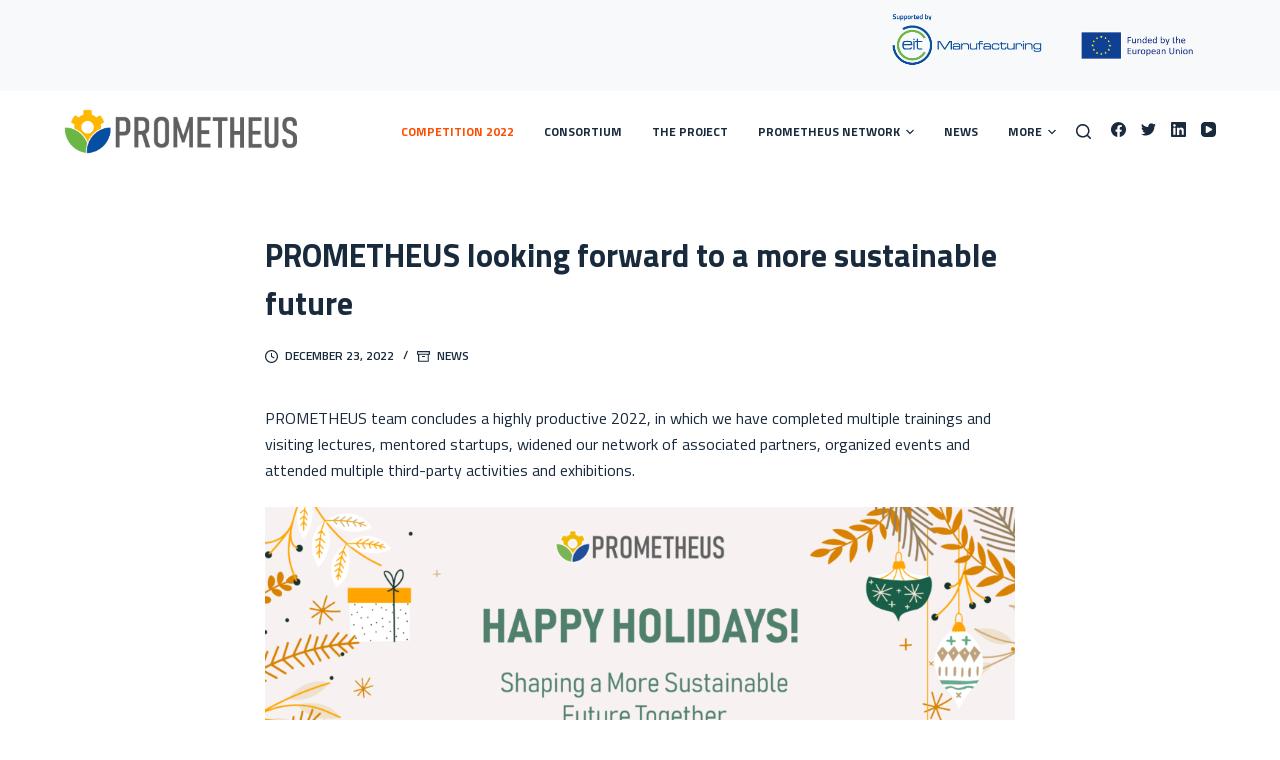

--- FILE ---
content_type: text/html; charset=UTF-8
request_url: https://hei-prometheus.eu/prometheus-looking-forward-to-a-more-sustainable-future-2/
body_size: 14673
content:

<!DOCTYPE html>
<html lang="en-US" prefix="og: https://ogp.me/ns#">
<head>
	
	<meta charset="UTF-8">
	<meta name="viewport" content="width=device-width, initial-scale=1, maximum-scale=5, viewport-fit=cover">
	<link rel="profile" href="https://gmpg.org/xfn/11">
	<meta http-equiv="Content-Security-Policy" content="upgrade-insecure-requests">
	
			
	<title>PROMETHEUS looking forward to a more sustainable future</title>
<meta name="title" content="PROMETHEUS looking forward to a more sustainable future">
<meta name="description" content="Innovation Capacity Building for Higher Education">
			<!-- Open Graph / Facebook -->
	<meta property="og:type" content="article">
	<meta property="og:url" content="https://hei-prometheus.eu/prometheus-looking-forward-to-a-more-sustainable-future-2/">
	<meta property="og:title" content="PROMETHEUS looking forward to a more sustainable future">
	<meta property="og:description" content="Innovation Capacity Building for Higher Education">
	<meta property="og:image" content="https://hei-prometheus.eu/wp-content/uploads/2022/12/PROMETHEUS_XMAS_SOCIAL-22.png">

	<!-- Twitter -->
	<meta property="twitter:card" content="summary_large_image">
	<meta property="twitter:url" content="https://hei-prometheus.eu/prometheus-looking-forward-to-a-more-sustainable-future-2/">
	<meta property="twitter:title" content="PROMETHEUS looking forward to a more sustainable future">
	<meta property="twitter:description" content="Innovation Capacity Building for Higher Education">
	<meta property="twitter:image" content="https://hei-prometheus.eu/wp-content/uploads/2022/12/PROMETHEUS_XMAS_SOCIAL-22.png">
	

		<style>img:is([sizes="auto" i], [sizes^="auto," i]) { contain-intrinsic-size: 3000px 1500px }</style>
	
<!-- Search Engine Optimization by Rank Math - https://s.rankmath.com/home -->
<title>PROMETHEUS looking forward to a more sustainable future - PROMETHEUS</title>
<meta name="description" content="PROMETHEUS team concludes a highly productive 2022, in which we have completed multiple trainings and visiting lectures, mentored startups, widened our"/>
<meta name="robots" content="index, follow, max-snippet:-1, max-video-preview:-1, max-image-preview:large"/>
<link rel="canonical" href="https://hei-prometheus.eu/prometheus-looking-forward-to-a-more-sustainable-future-2/" />
<meta property="og:locale" content="en_US" />
<meta property="og:type" content="article" />
<meta property="og:title" content="PROMETHEUS looking forward to a more sustainable future - PROMETHEUS" />
<meta property="og:description" content="PROMETHEUS team concludes a highly productive 2022, in which we have completed multiple trainings and visiting lectures, mentored startups, widened our" />
<meta property="og:url" content="https://hei-prometheus.eu/prometheus-looking-forward-to-a-more-sustainable-future-2/" />
<meta property="og:site_name" content="PROMETHEUS" />
<meta property="article:section" content="news" />
<meta property="og:updated_time" content="2022-12-23T13:48:57+02:00" />
<meta property="og:image" content="https://hei-prometheus.eu/wp-content/uploads/2022/12/PROMETHEUS_XMAS_SOCIAL-22-1024x576.png" />
<meta property="og:image:secure_url" content="https://hei-prometheus.eu/wp-content/uploads/2022/12/PROMETHEUS_XMAS_SOCIAL-22-1024x576.png" />
<meta property="og:image:width" content="1024" />
<meta property="og:image:height" content="576" />
<meta property="og:image:alt" content="PROMETHEUS looking forward to a more sustainable future" />
<meta property="og:image:type" content="image/png" />
<meta property="article:published_time" content="2022-12-23T13:48:56+02:00" />
<meta property="article:modified_time" content="2022-12-23T13:48:57+02:00" />
<meta name="twitter:card" content="summary_large_image" />
<meta name="twitter:title" content="PROMETHEUS looking forward to a more sustainable future - PROMETHEUS" />
<meta name="twitter:description" content="PROMETHEUS team concludes a highly productive 2022, in which we have completed multiple trainings and visiting lectures, mentored startups, widened our" />
<meta name="twitter:image" content="https://hei-prometheus.eu/wp-content/uploads/2022/12/PROMETHEUS_XMAS_SOCIAL-22-1024x576.png" />
<meta name="twitter:label1" content="Written by" />
<meta name="twitter:data1" content="chP-admin" />
<meta name="twitter:label2" content="Time to read" />
<meta name="twitter:data2" content="1 minute" />
<script type="application/ld+json" class="rank-math-schema">{"@context":"https://schema.org","@graph":[{"@type":["Person","Organization"],"@id":"https://hei-prometheus.eu/#person","name":"PROMETHEUS","logo":{"@type":"ImageObject","@id":"https://hei-prometheus.eu/#logo","url":"https://hei-prometheus.eu/wp-content/uploads/2021/08/Logo_dark_letters-150x150.png","contentUrl":"https://hei-prometheus.eu/wp-content/uploads/2021/08/Logo_dark_letters-150x150.png","caption":"PROMETHEUS","inLanguage":"en-US"},"image":{"@type":"ImageObject","@id":"https://hei-prometheus.eu/#logo","url":"https://hei-prometheus.eu/wp-content/uploads/2021/08/Logo_dark_letters-150x150.png","contentUrl":"https://hei-prometheus.eu/wp-content/uploads/2021/08/Logo_dark_letters-150x150.png","caption":"PROMETHEUS","inLanguage":"en-US"}},{"@type":"WebSite","@id":"https://hei-prometheus.eu/#website","url":"https://hei-prometheus.eu","name":"PROMETHEUS","publisher":{"@id":"https://hei-prometheus.eu/#person"},"inLanguage":"en-US"},{"@type":"ImageObject","@id":"https://hei-prometheus.eu/wp-content/uploads/2022/12/PROMETHEUS_XMAS_SOCIAL-22.png","url":"https://hei-prometheus.eu/wp-content/uploads/2022/12/PROMETHEUS_XMAS_SOCIAL-22.png","width":"4000","height":"2250","inLanguage":"en-US"},{"@type":"WebPage","@id":"https://hei-prometheus.eu/prometheus-looking-forward-to-a-more-sustainable-future-2/#webpage","url":"https://hei-prometheus.eu/prometheus-looking-forward-to-a-more-sustainable-future-2/","name":"PROMETHEUS looking forward to a more sustainable future - PROMETHEUS","datePublished":"2022-12-23T13:48:56+02:00","dateModified":"2022-12-23T13:48:57+02:00","isPartOf":{"@id":"https://hei-prometheus.eu/#website"},"primaryImageOfPage":{"@id":"https://hei-prometheus.eu/wp-content/uploads/2022/12/PROMETHEUS_XMAS_SOCIAL-22.png"},"inLanguage":"en-US"},{"@type":"Person","@id":"https://hei-prometheus.eu/author/chp-admin/","name":"chP-admin","url":"https://hei-prometheus.eu/author/chp-admin/","image":{"@type":"ImageObject","@id":"https://secure.gravatar.com/avatar/dda814441e194ca027e9ba5aac31d42b021c5fc87861750221c8c4950024363b?s=96&amp;d=mm&amp;r=g","url":"https://secure.gravatar.com/avatar/dda814441e194ca027e9ba5aac31d42b021c5fc87861750221c8c4950024363b?s=96&amp;d=mm&amp;r=g","caption":"chP-admin","inLanguage":"en-US"}},{"@type":"BlogPosting","headline":"PROMETHEUS looking forward to a more sustainable future - PROMETHEUS","datePublished":"2022-12-23T13:48:56+02:00","dateModified":"2022-12-23T13:48:57+02:00","author":{"@id":"https://hei-prometheus.eu/author/chp-admin/"},"publisher":{"@id":"https://hei-prometheus.eu/#person"},"description":"PROMETHEUS team concludes a highly productive 2022, in which we have completed multiple trainings and visiting lectures, mentored startups, widened our","name":"PROMETHEUS looking forward to a more sustainable future - PROMETHEUS","@id":"https://hei-prometheus.eu/prometheus-looking-forward-to-a-more-sustainable-future-2/#richSnippet","isPartOf":{"@id":"https://hei-prometheus.eu/prometheus-looking-forward-to-a-more-sustainable-future-2/#webpage"},"image":{"@id":"https://hei-prometheus.eu/wp-content/uploads/2022/12/PROMETHEUS_XMAS_SOCIAL-22.png"},"inLanguage":"en-US","mainEntityOfPage":{"@id":"https://hei-prometheus.eu/prometheus-looking-forward-to-a-more-sustainable-future-2/#webpage"}}]}</script>
<!-- /Rank Math WordPress SEO plugin -->

<link rel='dns-prefetch' href='//fonts.googleapis.com' />
<link rel="alternate" type="application/rss+xml" title="PROMETHEUS &raquo; Feed" href="https://hei-prometheus.eu/feed/" />
<link rel="alternate" type="application/rss+xml" title="PROMETHEUS &raquo; Comments Feed" href="https://hei-prometheus.eu/comments/feed/" />
<link rel="alternate" type="application/rss+xml" title="PROMETHEUS &raquo; PROMETHEUS looking forward to a more sustainable future Comments Feed" href="https://hei-prometheus.eu/prometheus-looking-forward-to-a-more-sustainable-future-2/feed/" />
<link rel='stylesheet' id='blocksy-dynamic-global-css' href='https://hei-prometheus.eu/wp-content/uploads/blocksy/css/global.css?ver=23431' media='all' />
<link rel='stylesheet' id='bdt-uikit-css' href='https://hei-prometheus.eu/wp-content/plugins/bdthemes-prime-slider-lite/assets/css/bdt-uikit.css?ver=3.2' media='all' />
<link rel='stylesheet' id='prime-slider-site-css' href='https://hei-prometheus.eu/wp-content/plugins/bdthemes-prime-slider-lite/assets/css/prime-slider-site.css?ver=2.2.0' media='all' />
<link rel='stylesheet' id='wp-block-library-css' href='https://hei-prometheus.eu/wp-includes/css/dist/block-library/style.min.css?ver=6.8.3' media='all' />
<style id='classic-theme-styles-inline-css'>
/*! This file is auto-generated */
.wp-block-button__link{color:#fff;background-color:#32373c;border-radius:9999px;box-shadow:none;text-decoration:none;padding:calc(.667em + 2px) calc(1.333em + 2px);font-size:1.125em}.wp-block-file__button{background:#32373c;color:#fff;text-decoration:none}
</style>
<style id='global-styles-inline-css'>
:root{--wp--preset--aspect-ratio--square: 1;--wp--preset--aspect-ratio--4-3: 4/3;--wp--preset--aspect-ratio--3-4: 3/4;--wp--preset--aspect-ratio--3-2: 3/2;--wp--preset--aspect-ratio--2-3: 2/3;--wp--preset--aspect-ratio--16-9: 16/9;--wp--preset--aspect-ratio--9-16: 9/16;--wp--preset--color--black: #000000;--wp--preset--color--cyan-bluish-gray: #abb8c3;--wp--preset--color--white: #ffffff;--wp--preset--color--pale-pink: #f78da7;--wp--preset--color--vivid-red: #cf2e2e;--wp--preset--color--luminous-vivid-orange: #ff6900;--wp--preset--color--luminous-vivid-amber: #fcb900;--wp--preset--color--light-green-cyan: #7bdcb5;--wp--preset--color--vivid-green-cyan: #00d084;--wp--preset--color--pale-cyan-blue: #8ed1fc;--wp--preset--color--vivid-cyan-blue: #0693e3;--wp--preset--color--vivid-purple: #9b51e0;--wp--preset--color--palette-color-1: var(--paletteColor1, #054ea1);--wp--preset--color--palette-color-2: var(--paletteColor2, #6bb645);--wp--preset--color--palette-color-3: var(--paletteColor3, #3A4F66);--wp--preset--color--palette-color-4: var(--paletteColor4, #192a3d);--wp--preset--color--palette-color-5: var(--paletteColor5, #e1e8ed);--wp--preset--color--palette-color-6: var(--paletteColor6, #ffb700);--wp--preset--color--palette-color-7: var(--paletteColor7, #f8f9fb);--wp--preset--color--palette-color-8: var(--paletteColor8, #f8f9fb);--wp--preset--gradient--vivid-cyan-blue-to-vivid-purple: linear-gradient(135deg,rgba(6,147,227,1) 0%,rgb(155,81,224) 100%);--wp--preset--gradient--light-green-cyan-to-vivid-green-cyan: linear-gradient(135deg,rgb(122,220,180) 0%,rgb(0,208,130) 100%);--wp--preset--gradient--luminous-vivid-amber-to-luminous-vivid-orange: linear-gradient(135deg,rgba(252,185,0,1) 0%,rgba(255,105,0,1) 100%);--wp--preset--gradient--luminous-vivid-orange-to-vivid-red: linear-gradient(135deg,rgba(255,105,0,1) 0%,rgb(207,46,46) 100%);--wp--preset--gradient--very-light-gray-to-cyan-bluish-gray: linear-gradient(135deg,rgb(238,238,238) 0%,rgb(169,184,195) 100%);--wp--preset--gradient--cool-to-warm-spectrum: linear-gradient(135deg,rgb(74,234,220) 0%,rgb(151,120,209) 20%,rgb(207,42,186) 40%,rgb(238,44,130) 60%,rgb(251,105,98) 80%,rgb(254,248,76) 100%);--wp--preset--gradient--blush-light-purple: linear-gradient(135deg,rgb(255,206,236) 0%,rgb(152,150,240) 100%);--wp--preset--gradient--blush-bordeaux: linear-gradient(135deg,rgb(254,205,165) 0%,rgb(254,45,45) 50%,rgb(107,0,62) 100%);--wp--preset--gradient--luminous-dusk: linear-gradient(135deg,rgb(255,203,112) 0%,rgb(199,81,192) 50%,rgb(65,88,208) 100%);--wp--preset--gradient--pale-ocean: linear-gradient(135deg,rgb(255,245,203) 0%,rgb(182,227,212) 50%,rgb(51,167,181) 100%);--wp--preset--gradient--electric-grass: linear-gradient(135deg,rgb(202,248,128) 0%,rgb(113,206,126) 100%);--wp--preset--gradient--midnight: linear-gradient(135deg,rgb(2,3,129) 0%,rgb(40,116,252) 100%);--wp--preset--gradient--juicy-peach: linear-gradient(to right, #ffecd2 0%, #fcb69f 100%);--wp--preset--gradient--young-passion: linear-gradient(to right, #ff8177 0%, #ff867a 0%, #ff8c7f 21%, #f99185 52%, #cf556c 78%, #b12a5b 100%);--wp--preset--gradient--true-sunset: linear-gradient(to right, #fa709a 0%, #fee140 100%);--wp--preset--gradient--morpheus-den: linear-gradient(to top, #30cfd0 0%, #330867 100%);--wp--preset--gradient--plum-plate: linear-gradient(135deg, #667eea 0%, #764ba2 100%);--wp--preset--gradient--aqua-splash: linear-gradient(15deg, #13547a 0%, #80d0c7 100%);--wp--preset--gradient--love-kiss: linear-gradient(to top, #ff0844 0%, #ffb199 100%);--wp--preset--gradient--new-retrowave: linear-gradient(to top, #3b41c5 0%, #a981bb 49%, #ffc8a9 100%);--wp--preset--gradient--plum-bath: linear-gradient(to top, #cc208e 0%, #6713d2 100%);--wp--preset--gradient--high-flight: linear-gradient(to right, #0acffe 0%, #495aff 100%);--wp--preset--gradient--teen-party: linear-gradient(-225deg, #FF057C 0%, #8D0B93 50%, #321575 100%);--wp--preset--gradient--fabled-sunset: linear-gradient(-225deg, #231557 0%, #44107A 29%, #FF1361 67%, #FFF800 100%);--wp--preset--gradient--arielle-smile: radial-gradient(circle 248px at center, #16d9e3 0%, #30c7ec 47%, #46aef7 100%);--wp--preset--gradient--itmeo-branding: linear-gradient(180deg, #2af598 0%, #009efd 100%);--wp--preset--gradient--deep-blue: linear-gradient(to right, #6a11cb 0%, #2575fc 100%);--wp--preset--gradient--strong-bliss: linear-gradient(to right, #f78ca0 0%, #f9748f 19%, #fd868c 60%, #fe9a8b 100%);--wp--preset--gradient--sweet-period: linear-gradient(to top, #3f51b1 0%, #5a55ae 13%, #7b5fac 25%, #8f6aae 38%, #a86aa4 50%, #cc6b8e 62%, #f18271 75%, #f3a469 87%, #f7c978 100%);--wp--preset--gradient--purple-division: linear-gradient(to top, #7028e4 0%, #e5b2ca 100%);--wp--preset--gradient--cold-evening: linear-gradient(to top, #0c3483 0%, #a2b6df 100%, #6b8cce 100%, #a2b6df 100%);--wp--preset--gradient--mountain-rock: linear-gradient(to right, #868f96 0%, #596164 100%);--wp--preset--gradient--desert-hump: linear-gradient(to top, #c79081 0%, #dfa579 100%);--wp--preset--gradient--ethernal-constance: linear-gradient(to top, #09203f 0%, #537895 100%);--wp--preset--gradient--happy-memories: linear-gradient(-60deg, #ff5858 0%, #f09819 100%);--wp--preset--gradient--grown-early: linear-gradient(to top, #0ba360 0%, #3cba92 100%);--wp--preset--gradient--morning-salad: linear-gradient(-225deg, #B7F8DB 0%, #50A7C2 100%);--wp--preset--gradient--night-call: linear-gradient(-225deg, #AC32E4 0%, #7918F2 48%, #4801FF 100%);--wp--preset--gradient--mind-crawl: linear-gradient(-225deg, #473B7B 0%, #3584A7 51%, #30D2BE 100%);--wp--preset--gradient--angel-care: linear-gradient(-225deg, #FFE29F 0%, #FFA99F 48%, #FF719A 100%);--wp--preset--gradient--juicy-cake: linear-gradient(to top, #e14fad 0%, #f9d423 100%);--wp--preset--gradient--rich-metal: linear-gradient(to right, #d7d2cc 0%, #304352 100%);--wp--preset--gradient--mole-hall: linear-gradient(-20deg, #616161 0%, #9bc5c3 100%);--wp--preset--gradient--cloudy-knoxville: linear-gradient(120deg, #fdfbfb 0%, #ebedee 100%);--wp--preset--gradient--soft-grass: linear-gradient(to top, #c1dfc4 0%, #deecdd 100%);--wp--preset--gradient--saint-petersburg: linear-gradient(135deg, #f5f7fa 0%, #c3cfe2 100%);--wp--preset--gradient--everlasting-sky: linear-gradient(135deg, #fdfcfb 0%, #e2d1c3 100%);--wp--preset--gradient--kind-steel: linear-gradient(-20deg, #e9defa 0%, #fbfcdb 100%);--wp--preset--gradient--over-sun: linear-gradient(60deg, #abecd6 0%, #fbed96 100%);--wp--preset--gradient--premium-white: linear-gradient(to top, #d5d4d0 0%, #d5d4d0 1%, #eeeeec 31%, #efeeec 75%, #e9e9e7 100%);--wp--preset--gradient--clean-mirror: linear-gradient(45deg, #93a5cf 0%, #e4efe9 100%);--wp--preset--gradient--wild-apple: linear-gradient(to top, #d299c2 0%, #fef9d7 100%);--wp--preset--gradient--snow-again: linear-gradient(to top, #e6e9f0 0%, #eef1f5 100%);--wp--preset--gradient--confident-cloud: linear-gradient(to top, #dad4ec 0%, #dad4ec 1%, #f3e7e9 100%);--wp--preset--gradient--glass-water: linear-gradient(to top, #dfe9f3 0%, white 100%);--wp--preset--gradient--perfect-white: linear-gradient(-225deg, #E3FDF5 0%, #FFE6FA 100%);--wp--preset--font-size--small: 13px;--wp--preset--font-size--medium: 20px;--wp--preset--font-size--large: 36px;--wp--preset--font-size--x-large: 42px;--wp--preset--spacing--20: 0.44rem;--wp--preset--spacing--30: 0.67rem;--wp--preset--spacing--40: 1rem;--wp--preset--spacing--50: 1.5rem;--wp--preset--spacing--60: 2.25rem;--wp--preset--spacing--70: 3.38rem;--wp--preset--spacing--80: 5.06rem;--wp--preset--shadow--natural: 6px 6px 9px rgba(0, 0, 0, 0.2);--wp--preset--shadow--deep: 12px 12px 50px rgba(0, 0, 0, 0.4);--wp--preset--shadow--sharp: 6px 6px 0px rgba(0, 0, 0, 0.2);--wp--preset--shadow--outlined: 6px 6px 0px -3px rgba(255, 255, 255, 1), 6px 6px rgba(0, 0, 0, 1);--wp--preset--shadow--crisp: 6px 6px 0px rgba(0, 0, 0, 1);}:where(.is-layout-flex){gap: 0.5em;}:where(.is-layout-grid){gap: 0.5em;}body .is-layout-flex{display: flex;}.is-layout-flex{flex-wrap: wrap;align-items: center;}.is-layout-flex > :is(*, div){margin: 0;}body .is-layout-grid{display: grid;}.is-layout-grid > :is(*, div){margin: 0;}:where(.wp-block-columns.is-layout-flex){gap: 2em;}:where(.wp-block-columns.is-layout-grid){gap: 2em;}:where(.wp-block-post-template.is-layout-flex){gap: 1.25em;}:where(.wp-block-post-template.is-layout-grid){gap: 1.25em;}.has-black-color{color: var(--wp--preset--color--black) !important;}.has-cyan-bluish-gray-color{color: var(--wp--preset--color--cyan-bluish-gray) !important;}.has-white-color{color: var(--wp--preset--color--white) !important;}.has-pale-pink-color{color: var(--wp--preset--color--pale-pink) !important;}.has-vivid-red-color{color: var(--wp--preset--color--vivid-red) !important;}.has-luminous-vivid-orange-color{color: var(--wp--preset--color--luminous-vivid-orange) !important;}.has-luminous-vivid-amber-color{color: var(--wp--preset--color--luminous-vivid-amber) !important;}.has-light-green-cyan-color{color: var(--wp--preset--color--light-green-cyan) !important;}.has-vivid-green-cyan-color{color: var(--wp--preset--color--vivid-green-cyan) !important;}.has-pale-cyan-blue-color{color: var(--wp--preset--color--pale-cyan-blue) !important;}.has-vivid-cyan-blue-color{color: var(--wp--preset--color--vivid-cyan-blue) !important;}.has-vivid-purple-color{color: var(--wp--preset--color--vivid-purple) !important;}.has-black-background-color{background-color: var(--wp--preset--color--black) !important;}.has-cyan-bluish-gray-background-color{background-color: var(--wp--preset--color--cyan-bluish-gray) !important;}.has-white-background-color{background-color: var(--wp--preset--color--white) !important;}.has-pale-pink-background-color{background-color: var(--wp--preset--color--pale-pink) !important;}.has-vivid-red-background-color{background-color: var(--wp--preset--color--vivid-red) !important;}.has-luminous-vivid-orange-background-color{background-color: var(--wp--preset--color--luminous-vivid-orange) !important;}.has-luminous-vivid-amber-background-color{background-color: var(--wp--preset--color--luminous-vivid-amber) !important;}.has-light-green-cyan-background-color{background-color: var(--wp--preset--color--light-green-cyan) !important;}.has-vivid-green-cyan-background-color{background-color: var(--wp--preset--color--vivid-green-cyan) !important;}.has-pale-cyan-blue-background-color{background-color: var(--wp--preset--color--pale-cyan-blue) !important;}.has-vivid-cyan-blue-background-color{background-color: var(--wp--preset--color--vivid-cyan-blue) !important;}.has-vivid-purple-background-color{background-color: var(--wp--preset--color--vivid-purple) !important;}.has-black-border-color{border-color: var(--wp--preset--color--black) !important;}.has-cyan-bluish-gray-border-color{border-color: var(--wp--preset--color--cyan-bluish-gray) !important;}.has-white-border-color{border-color: var(--wp--preset--color--white) !important;}.has-pale-pink-border-color{border-color: var(--wp--preset--color--pale-pink) !important;}.has-vivid-red-border-color{border-color: var(--wp--preset--color--vivid-red) !important;}.has-luminous-vivid-orange-border-color{border-color: var(--wp--preset--color--luminous-vivid-orange) !important;}.has-luminous-vivid-amber-border-color{border-color: var(--wp--preset--color--luminous-vivid-amber) !important;}.has-light-green-cyan-border-color{border-color: var(--wp--preset--color--light-green-cyan) !important;}.has-vivid-green-cyan-border-color{border-color: var(--wp--preset--color--vivid-green-cyan) !important;}.has-pale-cyan-blue-border-color{border-color: var(--wp--preset--color--pale-cyan-blue) !important;}.has-vivid-cyan-blue-border-color{border-color: var(--wp--preset--color--vivid-cyan-blue) !important;}.has-vivid-purple-border-color{border-color: var(--wp--preset--color--vivid-purple) !important;}.has-vivid-cyan-blue-to-vivid-purple-gradient-background{background: var(--wp--preset--gradient--vivid-cyan-blue-to-vivid-purple) !important;}.has-light-green-cyan-to-vivid-green-cyan-gradient-background{background: var(--wp--preset--gradient--light-green-cyan-to-vivid-green-cyan) !important;}.has-luminous-vivid-amber-to-luminous-vivid-orange-gradient-background{background: var(--wp--preset--gradient--luminous-vivid-amber-to-luminous-vivid-orange) !important;}.has-luminous-vivid-orange-to-vivid-red-gradient-background{background: var(--wp--preset--gradient--luminous-vivid-orange-to-vivid-red) !important;}.has-very-light-gray-to-cyan-bluish-gray-gradient-background{background: var(--wp--preset--gradient--very-light-gray-to-cyan-bluish-gray) !important;}.has-cool-to-warm-spectrum-gradient-background{background: var(--wp--preset--gradient--cool-to-warm-spectrum) !important;}.has-blush-light-purple-gradient-background{background: var(--wp--preset--gradient--blush-light-purple) !important;}.has-blush-bordeaux-gradient-background{background: var(--wp--preset--gradient--blush-bordeaux) !important;}.has-luminous-dusk-gradient-background{background: var(--wp--preset--gradient--luminous-dusk) !important;}.has-pale-ocean-gradient-background{background: var(--wp--preset--gradient--pale-ocean) !important;}.has-electric-grass-gradient-background{background: var(--wp--preset--gradient--electric-grass) !important;}.has-midnight-gradient-background{background: var(--wp--preset--gradient--midnight) !important;}.has-small-font-size{font-size: var(--wp--preset--font-size--small) !important;}.has-medium-font-size{font-size: var(--wp--preset--font-size--medium) !important;}.has-large-font-size{font-size: var(--wp--preset--font-size--large) !important;}.has-x-large-font-size{font-size: var(--wp--preset--font-size--x-large) !important;}
:where(.wp-block-post-template.is-layout-flex){gap: 1.25em;}:where(.wp-block-post-template.is-layout-grid){gap: 1.25em;}
:where(.wp-block-columns.is-layout-flex){gap: 2em;}:where(.wp-block-columns.is-layout-grid){gap: 2em;}
:root :where(.wp-block-pullquote){font-size: 1.5em;line-height: 1.6;}
</style>
<link rel='stylesheet' id='email-subscribers-css' href='https://hei-prometheus.eu/wp-content/plugins/email-subscribers/lite/public/css/email-subscribers-public.css?ver=5.5.10' media='all' />
<link rel='stylesheet' id='a0ac12558-css' href='https://hei-prometheus.eu/wp-content/uploads/essential-addons-elementor/734e5f942.min.css?ver=1764196390' media='all' />
<link rel='stylesheet' id='hfe-style-css' href='https://hei-prometheus.eu/wp-content/plugins/header-footer-elementor/assets/css/header-footer-elementor.css?ver=1.6.5' media='all' />
<link rel='stylesheet' id='elementor-icons-css' href='https://hei-prometheus.eu/wp-content/plugins/elementor/assets/lib/eicons/css/elementor-icons.min.css?ver=5.13.0' media='all' />
<style id='elementor-icons-inline-css'>

		.elementor-add-new-section .elementor-add-templately-promo-button{
            background-color: #5d4fff;
            background-image: url(https://hei-prometheus.eu/wp-content/plugins/essential-addons-for-elementor-lite/assets/admin/images/templately/logo-icon.svg);
            background-repeat: no-repeat;
            background-position: center center;
            margin-left: 5px;
            position: relative;
            bottom: 5px;
        }
</style>
<link rel='stylesheet' id='elementor-frontend-css' href='https://hei-prometheus.eu/wp-content/plugins/elementor/assets/css/frontend.min.css?ver=3.4.8' media='all' />
<style id='elementor-frontend-inline-css'>
@font-face{font-family:eicons;src:url(https://hei-prometheus.eu/wp-content/plugins/elementor/assets/lib/eicons/fonts/eicons.eot?5.10.0);src:url(https://hei-prometheus.eu/wp-content/plugins/elementor/assets/lib/eicons/fonts/eicons.eot?5.10.0#iefix) format("embedded-opentype"),url(https://hei-prometheus.eu/wp-content/plugins/elementor/assets/lib/eicons/fonts/eicons.woff2?5.10.0) format("woff2"),url(https://hei-prometheus.eu/wp-content/plugins/elementor/assets/lib/eicons/fonts/eicons.woff?5.10.0) format("woff"),url(https://hei-prometheus.eu/wp-content/plugins/elementor/assets/lib/eicons/fonts/eicons.ttf?5.10.0) format("truetype"),url(https://hei-prometheus.eu/wp-content/plugins/elementor/assets/lib/eicons/fonts/eicons.svg?5.10.0#eicon) format("svg");font-weight:400;font-style:normal}
</style>
<link rel='stylesheet' id='elementor-post-35-css' href='https://hei-prometheus.eu/wp-content/uploads/elementor/css/post-35.css?ver=1637331091' media='all' />
<link rel='stylesheet' id='font-awesome-5-all-css' href='https://hei-prometheus.eu/wp-content/plugins/elementor/assets/lib/font-awesome/css/all.min.css?ver=4.9.6' media='all' />
<link rel='stylesheet' id='font-awesome-4-shim-css' href='https://hei-prometheus.eu/wp-content/plugins/elementor/assets/lib/font-awesome/css/v4-shims.min.css?ver=4.9.6' media='all' />
<link rel='stylesheet' id='elementor-icons-ekiticons-css' href='https://hei-prometheus.eu/wp-content/plugins/elementskit-lite/modules/elementskit-icon-pack/assets/css/ekiticons.css?ver=2.5.0' media='all' />
<link rel='stylesheet' id='ct-main-styles-css' href='https://hei-prometheus.eu/wp-content/themes/blocksy/static/bundle/main.min.css?ver=1.8.4.5' media='all' />
<link rel='stylesheet' id='blocksy-ext-widgets-styles-css' href='https://hei-prometheus.eu/wp-content/plugins/blocksy-companion/framework/extensions/widgets/static/bundle/main.min.css?ver=1.8.9.9' media='all' />
<link rel='stylesheet' id='blocksy-fonts-font-source-google-css' href='https://fonts.googleapis.com/css2?family=Titillium%20Web:wght@400;500;600;700&#038;display=swap' media='all' />
<link rel='stylesheet' id='ct-page-title-styles-css' href='https://hei-prometheus.eu/wp-content/themes/blocksy/static/bundle/page-title.min.css?ver=1.8.4.5' media='all' />
<link rel='stylesheet' id='ct-elementor-styles-css' href='https://hei-prometheus.eu/wp-content/themes/blocksy/static/bundle/elementor-frontend.min.css?ver=1.8.4.5' media='all' />
<link rel='stylesheet' id='ekit-widget-styles-css' href='https://hei-prometheus.eu/wp-content/plugins/elementskit-lite/widgets/init/assets/css/widget-styles.css?ver=2.5.0' media='all' />
<link rel='stylesheet' id='ekit-responsive-css' href='https://hei-prometheus.eu/wp-content/plugins/elementskit-lite/widgets/init/assets/css/responsive.css?ver=2.5.0' media='all' />
<link rel='stylesheet' id='google-fonts-1-css' href='https://fonts.googleapis.com/css?family=Roboto%3A100%2C100italic%2C200%2C200italic%2C300%2C300italic%2C400%2C400italic%2C500%2C500italic%2C600%2C600italic%2C700%2C700italic%2C800%2C800italic%2C900%2C900italic%7CRoboto+Slab%3A100%2C100italic%2C200%2C200italic%2C300%2C300italic%2C400%2C400italic%2C500%2C500italic%2C600%2C600italic%2C700%2C700italic%2C800%2C800italic%2C900%2C900italic&#038;display=auto&#038;ver=6.8.3' media='all' />

			<!-- Global site tag (gtag.js) - Google Analytics v4 -->
			<script async src="https://www.googletagmanager.com/gtag/js?id=G-EG3ES50FQB"></script>
			<script>
			window.dataLayer = window.dataLayer || [];
			function gtag(){dataLayer.push(arguments);}
			gtag('js', new Date());

			gtag('config', 'G-EG3ES50FQB');
			</script>
			<!-- End Google Analytics v4 -->

			<script src="https://hei-prometheus.eu/wp-includes/js/jquery/jquery.min.js?ver=3.7.1" id="jquery-core-js"></script>
<script src="https://hei-prometheus.eu/wp-includes/js/jquery/jquery-migrate.min.js?ver=3.4.1" id="jquery-migrate-js"></script>
<script src="https://hei-prometheus.eu/wp-content/plugins/elementor/assets/lib/font-awesome/js/v4-shims.min.js?ver=4.9.6" id="font-awesome-4-shim-js"></script>
<link rel="https://api.w.org/" href="https://hei-prometheus.eu/wp-json/" /><link rel="alternate" title="JSON" type="application/json" href="https://hei-prometheus.eu/wp-json/wp/v2/posts/2248" /><link rel="EditURI" type="application/rsd+xml" title="RSD" href="https://hei-prometheus.eu/xmlrpc.php?rsd" />
<meta name="generator" content="WordPress 6.8.3" />
<link rel='shortlink' href='https://hei-prometheus.eu/?p=2248' />
<link rel="alternate" title="oEmbed (JSON)" type="application/json+oembed" href="https://hei-prometheus.eu/wp-json/oembed/1.0/embed?url=https%3A%2F%2Fhei-prometheus.eu%2Fprometheus-looking-forward-to-a-more-sustainable-future-2%2F" />
<link rel="alternate" title="oEmbed (XML)" type="text/xml+oembed" href="https://hei-prometheus.eu/wp-json/oembed/1.0/embed?url=https%3A%2F%2Fhei-prometheus.eu%2Fprometheus-looking-forward-to-a-more-sustainable-future-2%2F&#038;format=xml" />
<!-- start Simple Custom CSS and JS -->
<script>
jQuery(document).ready(function($){
  const northmSrc = $('#northm').attr('src')
  const northmChange='https://hei-prometheus.eu/wp-content/uploads/2022/11/NM_hover.svg'
  
  $( "#northm" ).mouseover(function() {
  
      $('#northm').attr('src',northmChange)
});
  
    $( "#northm" ).mouseleave(function() {
      
      $('#northm').attr('src',northmSrc)
});
})


</script>
<!-- end Simple Custom CSS and JS -->
<!-- start Simple Custom CSS and JS -->
<script>
jQuery(document).ready(function($){
  const romaniaSrc = $('#romania').attr('src')
  const romaniaChange='https://hei-prometheus.eu/wp-content/uploads/2022/11/RO_hover.svg'
  
  $( "#romania" ).mouseover(function() {
  
      $('#romania').attr('src',romaniaChange)
});
  
    $( "#romania" ).mouseleave(function() {
    
      $('#romania').attr('src',romaniaSrc)
});
})

</script>
<!-- end Simple Custom CSS and JS -->
<!-- start Simple Custom CSS and JS -->
<script>
jQuery(document).ready(function($){
  const italySrc = $('#italy').attr('src')
  const italyChange='https://hei-prometheus.eu/wp-content/uploads/2022/11/IT_hover.svg'
  
  $( "#italy" ).mouseover(function() {
  
      $('#italy').attr('src',italyChange)
});
  
    $( "#italy" ).mouseleave(function() {
     
      $('#italy').attr('src',italySrc)
});
})

</script>
<!-- end Simple Custom CSS and JS -->
<!-- start Simple Custom CSS and JS -->
<script>
jQuery(document).ready(function($){
  const netherlansSrc = $('#netherlans').attr('src')
  const netherlansChange='https://hei-prometheus.eu/wp-content/uploads/2022/11/NL_hover-1.svg'
  
  $( "#netherlans" ).mouseover(function() {
  
      $('#netherlans').attr('src',netherlansChange)
});
  
    $( "#netherlans" ).mouseleave(function() {
      
      $('#netherlans').attr('src',netherlansSrc)
});
})</script>
<!-- end Simple Custom CSS and JS -->
<!-- start Simple Custom CSS and JS -->
<script>
jQuery(document).ready(function($){
  const greeceSrc = $('#greece').attr('src')
  const greeceChange='https://hei-prometheus.eu/wp-content/uploads/2022/11/GR_hover.svg'
  
  $( "#greece" ).mouseover(function() {
  
      $('#greece').attr('src',greeceChange)
});
  
    $( "#greece" ).mouseleave(function() {
      
      $('#greece').attr('src',greeceSrc)
});
})

</script>
<!-- end Simple Custom CSS and JS -->
<!-- start Simple Custom CSS and JS -->
<script>
jQuery(document).ready(function( $ ){
    $('#climate-text').show();
	$('#climate-unactive').hide();
	$('#digital-button').hide();
	$('#food-button').hide();
	$('#health-button').hide();
	$('#energy-button').hide();
	$('#manufacturing-button').hide();
	$('#materials-button').hide();
	$('#mobility-button').hide();
	$('#culture-button').hide();
    $('#digital-text ').hide();
	$('#food-text ').hide();
	$('#energy-text ').hide();
	$('#health-text ').hide();
	$('#manufacturing-text ').hide();
	$('#materials-text ').hide();
	$('#mobility-text ').hide();
	$('#culture-text ').hide();$
	$('#climate-button').click(function(e){
		e.preventDefault();
    	$('#digital-text').hide();
		$('#food-text ').hide();
		$('#health-text ').hide();
		$('#energy-text ').hide();
		$('#manufacturing-text ').hide();
		$('#materials-text ').hide();
		$('#mobility-text ').hide();
		$('#culture-text ').hide();
		$('#climate-unactive').hide();
		$('#digital-button').hide();
		$('#food-button').hide();
		$('#health-button').hide();
		$('#energy-button').hide();
		$('#manufacturing-button').hide();
		$('#materials-button').hide();
		$('#mobility-button').hide();
		$('#culture-button').hide();
    	$('#climate-text').show();
		$('#digital-unactive').show();
		$('#health-unactive').show();
		$('#energy-unactive').show();
		$('#manufacturing-unactive').show();
		$('#materials-unactive').show();
		$('#mobility-unactive').show();
		$('#culture-unactive').show();
	})
	$('#climate-unactive').click(function(e){
		e.preventDefault();
    	$('#digital-text').hide();
		$('#food-text ').hide();
		$('#health-text ').hide();
		$('#energy-text ').hide();
		$('#manufacturing-text ').hide();
		$('#materials-text ').hide();
		$('#mobility-text ').hide();
		$('#culture-text ').hide();
		$('#climate-unactive').hide();
		$('#digital-button').hide();
		$('#food-button').hide();
		$('#health-button').hide();
		$('#energy-button').hide();
		$('#manufacturing-button').hide();
		$('#materials-button').hide();
		$('#mobility-button').hide();
		$('#culture-button').hide();
    	$('#climate-text').show();
		$('#climate-button').show();
		$('#digital-unactive').show();
		$('#food-unactive').show();
		$('#health-unactive').show();
		$('#energy-unactive').show();
		$('#manufacturing-unactive').show();
		$('#materials-unactive').show();
		$('#mobility-unactive').show();
		$('#culture-unactive').show();
	})
		$('#digital-unactive').click(function(e){
		e.preventDefault();
    	$('#climate-text').hide();
		$('#food-text ').hide();
		$('#health-text ').hide();
		$('#energy-text ').hide();
		$('#manufacturing-text ').hide();
		$('#materials-text ').hide();
		$('#mobility-text ').hide();
		$('#culture-text ').hide();
		$('#climate-button').hide();
		$('#food-button').hide();
		$('#health-button').hide();
		$('#energy-button').hide();
		$('#manufacturing-button').hide();
		$('#materials-button').hide();
		$('#mobility-button').hide();
		$('#culture-button').hide();
		$('#digital-unactive').hide();
		$('#climate-unactive').show();
		$('#digital-button').show();
    	$('#digital-text ').show();
		$('#food-unactive').show();
		$('#health-unactive').show();
		$('#energy-unactive').show();
		$('#manufacturing-unactive').show();
		$('#materials-unactive').show();
		$('#mobility-unactive').show();
		$('#culture-unactive').show();
	})
	
		$('#food-unactive').click(function(e){
		e.preventDefault();
    	$('#climate-text').hide();
		$('#digital-text ').hide();
		$('#health-text ').hide();
		$('#energy-text ').hide();
		$('#manufacturing-text ').hide();
		$('#materials-text ').hide();
		$('#mobility-text ').hide();
		$('#culture-text ').hide();
		$('#climate-button').hide();
		$('#digital-button').hide();
		$('#health-button').hide();
		$('#energy-button').hide();
		$('#manufacturing-button').hide();
		$('#materials-button').hide();
		$('#mobility-button').hide();
		$('#culture-button').hide();
		$('#food-unactive').hide();
		$('#climate-unactive').show();
		$('#food-button').show();
    	$('#food-text ').show();
		$('#digital-unactive').show();
		$('#health-unactive').show();
		$('#energy-unactive').show();
		$('#manufacturing-unactive').show();
		$('#materials-unactive').show();
		$('#mobility-unactive').show();
		$('#culture-unactive').show();
	})
	
		$('#health-unactive').click(function(e){
		e.preventDefault();
    	$('#climate-text').hide();
		$('#digital-text ').hide();
		$('#food-text ').hide();
		$('#energy-text ').hide();
		$('#manufacturing-text ').hide();
		$('#materials-text ').hide();
		$('#mobility-text ').hide();
		$('#culture-text ').hide();
		$('#climate-button').hide();
		$('#digital-button').hide();
		$('#food-button').hide();
		$('#energy-button').hide();
		$('#manufacturing-button').hide();
		$('#materials-button').hide();
		$('#mobility-button').hide();
		$('#culture-button').hide();
		$('#health-unactive').hide();
		$('#climate-unactive').show();
		$('#food-unactive').show();
		$('#health-button').show();
    	$('#health-text ').show();
		$('#digital-unactive').show();
		$('#energy-unactive').show();
		$('#manufacturing-unactive').show();
		$('#materials-unactive').show();
		$('#mobility-unactive').show();
		$('#culture-unactive').show();
	})
	
		$('#energy-unactive').click(function(e){
		e.preventDefault();
    	$('#climate-text').hide();
		$('#digital-text ').hide();
		$('#food-text ').hide();
		$('#health-text ').hide();
		$('#manufacturing-text ').hide();
		$('#materials-text ').hide();
		$('#mobility-text ').hide();
		$('#culture-text ').hide();
		$('#climate-button').hide();
		$('#digital-button').hide();
		$('#food-button').hide();
		$('#health-button').hide();
		$('#manufacturing-button').hide();
		$('#materials-button').hide();
		$('#mobility-button').hide();
		$('#culture-button').hide();
		$('#energy-unactive').hide();
		$('#climate-unactive').show();
		$('#food-unactive').show();
		$('#energy-button').show();
    	$('#energy-text ').show();
		$('#digital-unactive').show();
		$('#health-unactive').show();
		$('#manufacturing-unactive').show();
		$('#materials-unactive').show();
		$('#mobility-unactive').show();
		$('#culture-unactive').show();
	})
		
		$('#manufacturing-unactive').click(function(e){
		e.preventDefault();
    	$('#climate-text').hide();
		$('#digital-text ').hide();
		$('#food-text ').hide();
		$('#health-text ').hide();
		$('#energy-text ').hide();
		$('#materials-text ').hide();
		$('#mobility-text ').hide();
		$('#culture-text ').hide();
		$('#climate-button').hide();
		$('#digital-button').hide();
		$('#food-button').hide();
		$('#health-button').hide();
		$('#energy-button').hide();
		$('#materials-button').hide();
		$('#mobility-button').hide();
		$('#culture-button').hide();
		$('#manufacturing-unactive').hide();
		$('#energy-unactive').show();
		$('#climate-unactive').show();
		$('#food-unactive').show();
		$('#manufacturing-button').show();
    	$('#manufacturing-text ').show();
		$('#digital-unactive').show();
		$('#health-unactive').show();
		$('#materials-unactive').show();
		$('#mobility-unactive').show();
		$('#culture-unactive').show();
		
	})

		$('#materials-unactive').click(function(e){
		e.preventDefault();
    	$('#climate-text').hide();
		$('#digital-text ').hide();
		$('#food-text ').hide();
		$('#health-text ').hide();
		$('#energy-text ').hide();
		$('#manufacturing-text ').hide();
		$('#mobility-text ').hide();
		$('#culture-text ').hide();
		$('#climate-button').hide();
		$('#digital-button').hide();
		$('#food-button').hide();
		$('#health-button').hide();
		$('#energy-button').hide();
		$('#manufacturing-button').hide();
		$('#mobility-button').hide();
		$('#culture-button').hide();
		$('#manufacturing-unactive').show();
		$('#energy-unactive').show();
		$('#climate-unactive').show();
		$('#food-unactive').show();
		$('#materials-button').show();
    	$('#materials-text ').show();
		$('#digital-unactive').show();
		$('#health-unactive').show();
		$('#materials-unactive').hide();
		$('#mobility-unactive').show();
		$('#culture-unactive').show();
	})
	
		$('#mobility-unactive').click(function(e){
		e.preventDefault();
    	$('#climate-text').hide();
		$('#digital-text ').hide();
		$('#food-text ').hide();
		$('#health-text ').hide();
		$('#energy-text ').hide();
		$('#manufacturing-text ').hide();
		$('#mobility-text ').show();
		$('#culture-text ').hide();
		$('#climate-button').hide();
		$('#digital-button').hide();
		$('#food-button').hide();
		$('#health-button').hide();
		$('#energy-button').hide();
		$('#manufacturing-button').hide();
		$('#mobility-button').show();
		$('#culture-button').hide();
		$('#manufacturing-unactive').show();
		$('#energy-unactive').show();
		$('#climate-unactive').show();
		$('#food-unactive').show();
		$('#materials-button').hide();
    	$('#materials-text ').hide();
		$('#digital-unactive').show();
		$('#health-unactive').show();
		$('#materials-unactive').show();
		$('#mobility-unactive').hide();
		$('#culture-unactive').show();
	})
	
	$('#culture-unactive').click(function(e){
		e.preventDefault();
    	$('#climate-text').hide();
		$('#digital-text ').hide();
		$('#food-text ').hide();
		$('#health-text ').hide();
		$('#energy-text ').hide();
		$('#manufacturing-text ').hide();
		$('#mobility-text ').hide();
		$('#culture-text ').show();
		$('#climate-button').hide();
		$('#digital-button').hide();
		$('#food-button').hide();
		$('#health-button').hide();
		$('#energy-button').hide();
		$('#manufacturing-button').hide();
		$('#mobility-button').hide();
		$('#culture-button').show();
		$('#manufacturing-unactive').show();
		$('#energy-unactive').show();
		$('#climate-unactive').show();
		$('#food-unactive').show();
		$('#materials-button').hide();
    	$('#materials-text ').hide();
		$('#digital-unactive').show();
		$('#health-unactive').show();
		$('#materials-unactive').show();
		$('#mobility-unactive').show();
		$('#culture-unactive').hide();
	})
});
</script>
<!-- end Simple Custom CSS and JS -->
<noscript><link rel='stylesheet' href='https://hei-prometheus.eu/wp-content/themes/blocksy/static/bundle/no-scripts.min.css' type='text/css' /></noscript>
<style>.recentcomments a{display:inline !important;padding:0 !important;margin:0 !important;}</style><link rel="icon" href="https://hei-prometheus.eu/wp-content/uploads/2021/09/cropped-Logo_dark_letters-1-32x32.png" sizes="32x32" />
<link rel="icon" href="https://hei-prometheus.eu/wp-content/uploads/2021/09/cropped-Logo_dark_letters-1-192x192.png" sizes="192x192" />
<link rel="apple-touch-icon" href="https://hei-prometheus.eu/wp-content/uploads/2021/09/cropped-Logo_dark_letters-1-180x180.png" />
<meta name="msapplication-TileImage" content="https://hei-prometheus.eu/wp-content/uploads/2021/09/cropped-Logo_dark_letters-1-270x270.png" />
		<style id="wp-custom-css">
			#menu-item-1489 > a {
	color: #FE4D00
}		</style>
		

	
</head>

<body class="wp-singular post-template-default single single-post postid-2248 single-format-standard wp-custom-logo wp-embed-responsive wp-theme-blocksy ehf-template-blocksy ehf-stylesheet-blocksy elementor-default elementor-kit-35 ct-loading ct-elementor-default-template" data-link="type-2" data-prefix="single_blog_post" data-header="type-1:sticky" data-footer="type-1" itemscope="itemscope" itemtype="https://schema.org/Blog" >

<a class="skip-link show-on-focus" href="#main">
	Skip to content</a>


<div id="main-container">
	<header id="header" class="ct-header" data-id="type-1" itemscope="" itemtype="https://schema.org/WPHeader" ><div data-device="desktop" ><div data-row="top" data-column-set="1" ><div class="ct-container" ><div data-column="end" data-placements="1" ><div data-items="primary" >
<div
	class="ct-header-text "
	data-id="text" >
	<div class="entry-content">
		<p><img class="alignnone size-full wp-image-1334" src="https://hei-prometheus.eu/wp-content/uploads/2022/03/Asset-1-1.svg" alt="" width="350" height="150" /></p>	</div>
</div>
</div></div></div></div><div class="ct-sticky-container"><div data-sticky="slide"><div data-row="middle" data-column-set="2" ><div class="ct-container" ><div data-column="start" data-placements="1" ><div data-items="primary" >
<div	class="site-branding"
	data-id="logo" 		itemscope="itemscope" itemtype="https://schema.org/Organization" >

			<a href="https://hei-prometheus.eu/" class="site-logo-container" rel="home"><img width="2883" height="558" src="https://hei-prometheus.eu/wp-content/uploads/2021/08/Logo_dark_letters.png" class="default-logo" alt="PROMETHEUS" /></a>	
	</div>

</div></div><div data-column="end" data-placements="1" ><div data-items="primary" >
<nav
	id="header-menu-1"
	class="header-menu-1"
	data-id="menu" 	data-menu="type-1"
	data-dropdown="type-1:simple"		data-responsive="no"	itemscope="" itemtype="http://schema.org/SiteNavigationElement" >

	<ul id="menu-mainmenu" class="menu"><li id="menu-item-1489" class="menu-item menu-item-type-custom menu-item-object-custom menu-item-1489"><a target="_blank" href="https://hei-prometheus.eu/entrepreneurship-acceleration-platform/the-competition/">COMPETITION 2022</a></li>
<li id="menu-item-40" class="menu-item menu-item-type-post_type menu-item-object-page menu-item-40"><a href="https://hei-prometheus.eu/consortium/">Consortium</a></li>
<li id="menu-item-42" class="menu-item menu-item-type-post_type menu-item-object-page menu-item-42"><a href="https://hei-prometheus.eu/the-project/">The Project</a></li>
<li id="menu-item-1902" class="menu-item menu-item-type-custom menu-item-object-custom menu-item-has-children menu-item-1902 animated-submenu"><a href="https://hei-prometheus.eu/about-the-prometheus-project/">PROMETHEUS NETWORK<span class="child-indicator" aria-label="Menu dropdown indicator"><svg width="8" height="8" viewBox="0 0 15 15" aria-label="Menu dropdown icon"><path d="M2.1,3.2l5.4,5.4l5.4-5.4L15,4.3l-7.5,7.5L0,4.3L2.1,3.2z"/></svg></span></a>
<ul class="sub-menu">
	<li id="menu-item-1903" class="menu-item menu-item-type-post_type menu-item-object-page menu-item-1903"><a href="https://hei-prometheus.eu/about-the-prometheus-project/">ABOUT THE PROMETHEUS NETWORK</a></li>
	<li id="menu-item-1904" class="menu-item menu-item-type-post_type menu-item-object-page menu-item-1904"><a href="https://hei-prometheus.eu/how-to-join-the-project/">HOW TO JOIN THE PROJECT</a></li>
	<li id="menu-item-2437" class="menu-item menu-item-type-post_type menu-item-object-page menu-item-2437"><a href="https://hei-prometheus.eu/associated-partners/">ASSOCIATED PARTNERS</a></li>
</ul>
</li>
<li id="menu-item-39" class="menu-item menu-item-type-post_type menu-item-object-page current_page_parent menu-item-39"><a href="https://hei-prometheus.eu/news/">News</a></li>
<li id="menu-item-41" class="menu-item menu-item-type-post_type menu-item-object-page menu-item-has-children menu-item-41 animated-submenu"><a href="https://hei-prometheus.eu/knowledge-base-tools/">Knowledge Base &#038; Tools<span class="child-indicator" aria-label="Menu dropdown indicator"><svg width="8" height="8" viewBox="0 0 15 15" aria-label="Menu dropdown icon"><path d="M2.1,3.2l5.4,5.4l5.4-5.4L15,4.3l-7.5,7.5L0,4.3L2.1,3.2z"/></svg></span></a>
<ul class="sub-menu">
	<li id="menu-item-2195" class="menu-item menu-item-type-post_type menu-item-object-page menu-item-2195"><a href="https://hei-prometheus.eu/knowledge-base-tool/">Knowledge Base Tool</a></li>
	<li id="menu-item-2194" class="menu-item menu-item-type-post_type menu-item-object-page menu-item-2194"><a href="https://hei-prometheus.eu/prometheus-acceleration-platform/">PROMETHEUS Acceleration Platform</a></li>
	<li id="menu-item-2193" class="menu-item menu-item-type-post_type menu-item-object-page menu-item-2193"><a href="https://hei-prometheus.eu/prometheus-intelligent-assistant/">PROMETHEUS Intelligent Assistant</a></li>
	<li id="menu-item-2192" class="menu-item menu-item-type-post_type menu-item-object-page menu-item-2192"><a href="https://hei-prometheus.eu/support-by-prometheus/">Support by PROMETHEUS</a></li>
</ul>
</li>
</ul></nav>


<a href="#search-modal"
	class="ct-header-search "
	aria-label="Search"
	data-label="left"
	data-id="search" >

	<span class="ct-label ct-hidden-sm ct-hidden-md ct-hidden-lg">Search</span>

	<svg class="ct-icon" width="15" height="15" viewBox="0 0 15 15" aria-label="Search header icon">
		<path d="M14.8,13.7L12,11c0.9-1.2,1.5-2.6,1.5-4.2c0-3.7-3-6.8-6.8-6.8S0,3,0,6.8s3,6.8,6.8,6.8c1.6,0,3.1-0.6,4.2-1.5l2.8,2.8c0.1,0.1,0.3,0.2,0.5,0.2s0.4-0.1,0.5-0.2C15.1,14.5,15.1,14,14.8,13.7z M1.5,6.8c0-2.9,2.4-5.2,5.2-5.2S12,3.9,12,6.8S9.6,12,6.8,12S1.5,9.6,1.5,6.8z"/>
	</svg>
</a>

<div
	class="ct-header-socials "
	data-id="socials" >

	
		<div class="ct-social-box" data-icon-size="custom" data-color="custom" data-icons-type="simple" >
			
			
							
				<a href="https://www.facebook.com/HEI.PROMETHEUS" data-network="facebook" aria-label="Facebook" target="_blank" >
					<span class="ct-icon-container" >
				<svg
				class="ct-icon"
				width="20px"
				height="20px"
				viewBox="0 0 20 20"
				aria-label="Facebook Icon">
					<path d="M20,10.1c0-5.5-4.5-10-10-10S0,4.5,0,10.1c0,5,3.7,9.1,8.4,9.9v-7H5.9v-2.9h2.5V7.9C8.4,5.4,9.9,4,12.2,4c1.1,0,2.2,0.2,2.2,0.2v2.5h-1.3c-1.2,0-1.6,0.8-1.6,1.6v1.9h2.8L13.9,13h-2.3v7C16.3,19.2,20,15.1,20,10.1z"/>
				</svg>
			</span><span class="ct-label" hidden="" >Facebook</span>				</a>
							
				<a href="https://twitter.com/hei_prometheus" data-network="twitter" aria-label="Twitter" target="_blank" >
					<span class="ct-icon-container" >
				<svg
				class="ct-icon"
				width="20px"
				height="20px"
				viewBox="0 0 20 20"
				aria-label="Twitter Icon">
					<path d="M20,3.8c-0.7,0.3-1.5,0.5-2.4,0.6c0.8-0.5,1.5-1.3,1.8-2.3c-0.8,0.5-1.7,0.8-2.6,1c-0.7-0.8-1.8-1.3-3-1.3c-2.3,0-4.1,1.8-4.1,4.1c0,0.3,0,0.6,0.1,0.9C6.4,6.7,3.4,5.1,1.4,2.6C1,3.2,0.8,3.9,0.8,4.7c0,1.4,0.7,2.7,1.8,3.4C2,8.1,1.4,7.9,0.8,7.6c0,0,0,0,0,0.1c0,2,1.4,3.6,3.3,4c-0.3,0.1-0.7,0.1-1.1,0.1c-0.3,0-0.5,0-0.8-0.1c0.5,1.6,2,2.8,3.8,2.8c-1.4,1.1-3.2,1.8-5.1,1.8c-0.3,0-0.7,0-1-0.1c1.8,1.2,4,1.8,6.3,1.8c7.5,0,11.7-6.3,11.7-11.7c0-0.2,0-0.4,0-0.5C18.8,5.3,19.4,4.6,20,3.8z"/>
				</svg>
			</span><span class="ct-label" hidden="" >Twitter</span>				</a>
							
				<a href="https://www.linkedin.com/company/75040408/admin/feed/posts/" data-network="linkedin" aria-label="LinkedIn" target="_blank" >
					<span class="ct-icon-container" >
				<svg
				class="ct-icon"
				width="20px"
				height="20px"
				viewBox="0 0 20 20"
				aria-label="LinkedIn Icon">
					<path d="M18.6,0H1.4C0.6,0,0,0.6,0,1.4v17.1C0,19.4,0.6,20,1.4,20h17.1c0.8,0,1.4-0.6,1.4-1.4V1.4C20,0.6,19.4,0,18.6,0z M6,17.1h-3V7.6h3L6,17.1L6,17.1zM4.6,6.3c-1,0-1.7-0.8-1.7-1.7s0.8-1.7,1.7-1.7c0.9,0,1.7,0.8,1.7,1.7C6.3,5.5,5.5,6.3,4.6,6.3z M17.2,17.1h-3v-4.6c0-1.1,0-2.5-1.5-2.5c-1.5,0-1.8,1.2-1.8,2.5v4.7h-3V7.6h2.8v1.3h0c0.4-0.8,1.4-1.5,2.8-1.5c3,0,3.6,2,3.6,4.5V17.1z"/>
				</svg>
			</span><span class="ct-label" hidden="" >LinkedIn</span>				</a>
							
				<a href="https://www.youtube.com/channel/UCM5fGwnDUOM385VuTIS0IlA" data-network="youtube" aria-label="YouTube" target="_blank" >
					<span class="ct-icon-container" >
				<svg
				class="ct-icon"
				width="20"
				height="20"
				viewbox="0 0 20 20"
				aria-label="YouTube Icon">
					<path d="M15,0H5C2.2,0,0,2.2,0,5v10c0,2.8,2.2,5,5,5h10c2.8,0,5-2.2,5-5V5C20,2.2,17.8,0,15,0z M14.5,10.9l-6.8,3.8c-0.1,0.1-0.3,0.1-0.5,0.1c-0.5,0-1-0.4-1-1l0,0V6.2c0-0.5,0.4-1,1-1c0.2,0,0.3,0,0.5,0.1l6.8,3.8c0.5,0.3,0.7,0.8,0.4,1.3C14.8,10.6,14.6,10.8,14.5,10.9z"/>
				</svg>
			</span><span class="ct-label" hidden="" >YouTube</span>				</a>
			
			
					</div>

	
</div>
</div></div></div></div></div></div></div><div data-device="mobile" ><div class="ct-sticky-container"><div data-sticky="slide"><div data-row="middle" data-column-set="2" ><div class="ct-container" ><div data-column="start" data-placements="1" ><div data-items="primary" >
<div	class="site-branding"
	data-id="logo" 		itemscope="itemscope" itemtype="https://schema.org/Organization" >

			<a href="https://hei-prometheus.eu/" class="site-logo-container" rel="home"><img width="2883" height="558" src="https://hei-prometheus.eu/wp-content/uploads/2021/08/Logo_dark_letters.png" class="default-logo" alt="PROMETHEUS" /></a>	
	</div>

</div></div><div data-column="end" data-placements="1" ><div data-items="primary" >
<a
	href="#offcanvas"
	class="ct-header-trigger"
	data-design="simple"
	data-label="right"
	aria-label="Menu"
	data-id="trigger" >

	<span class="ct-label ct-hidden-sm ct-hidden-md ct-hidden-lg">Menu</span>

	<svg
		class="ct-trigger ct-icon"
		width="18" height="14" viewBox="0 0 18 14"
		aria-label="Off-canvas trigger icon"
		data-type="type-1">

		<rect y="0.00" width="18" height="1.7" rx="1"/>
		<rect y="6.15" width="18" height="1.7" rx="1"/>
		<rect y="12.3" width="18" height="1.7" rx="1"/>
	</svg>

</a>
</div></div></div></div></div></div></div></header>
	<main id="main" class="site-main hfeed" itemscope="itemscope" itemtype="https://schema.org/CreativeWork" >

		
	<div
		class="ct-container-full"
				data-content="narrow"		data-vertical-spacing="top:bottom">

		
		
	<article
		id="post-2248"
		class="post-2248 post type-post status-publish format-standard has-post-thumbnail hentry category-news">

		
<div class="hero-section" data-type="type-1" >
	<header class="entry-header">
		<h1 class="page-title" title="PROMETHEUS looking forward to a more sustainable future" itemprop="headline" >PROMETHEUS looking forward to a more sustainable future</h1><ul class="entry-meta" data-type="icons:slash"  ><li class="meta-date" itemprop="datePublished" ><svg width="13" height="13" viewBox="0 0 15 15"> <path d="M7.5,0C3.4,0,0,3.4,0,7.5S3.4,15,7.5,15S15,11.6,15,7.5S11.6,0,7.5,0z M7.5,13.6c-3.4,0-6.1-2.8-6.1-6.1c0-3.4,2.8-6.1,6.1-6.1c3.4,0,6.1,2.8,6.1,6.1C13.6,10.9,10.9,13.6,7.5,13.6z M10.8,9.2c-0.1,0.2-0.4,0.4-0.6,0.4c-0.1,0-0.2,0-0.3-0.1L7.2,8.1C7,8,6.8,7.8,6.8,7.5V4c0-0.4,0.3-0.7,0.7-0.7S8.2,3.6,8.2,4v3.1l2.4,1.2C10.9,8.4,11,8.8,10.8,9.2z"/> </svg><time class="ct-meta-element-date" datetime="2022-12-23T13:48:56+02:00" >December 23, 2022</time></li><li class="meta-categories" data-type="simple"><svg width="13" height="13" viewBox="0 0 15 15"><path d="M14.4,1.2H0.6C0.3,1.2,0,1.5,0,1.9V5c0,0.3,0.3,0.6,0.6,0.6h0.6v7.5c0,0.3,0.3,0.6,0.6,0.6h11.2c0.3,0,0.6-0.3,0.6-0.6V5.6h0.6C14.7,5.6,15,5.3,15,5V1.9C15,1.5,14.7,1.2,14.4,1.2z M12.5,12.5h-10V5.6h10V12.5z M13.8,4.4H1.2V2.5h12.5V4.4z M5.6,7.5c0-0.3,0.3-0.6,0.6-0.6h2.5c0.3,0,0.6,0.3,0.6,0.6S9.1,8.1,8.8,8.1H6.2C5.9,8.1,5.6,7.8,5.6,7.5z"/></svg><a href="https://hei-prometheus.eu/category/news/" rel="tag" class="ct-term-10">news</a></li></ul>	</header>
</div>

		
		
		<div class="entry-content">
			
<p>PROMETHEUS team concludes a highly productive 2022, in which we have completed multiple trainings and visiting lectures, mentored startups, widened our network of associated partners, organized events and attended multiple third-party activities and exhibitions.<br></p>



<figure class="wp-block-image size-large"><img decoding="async" width="1024" height="576" src="https://hei-prometheus.eu/wp-content/uploads/2022/12/PROMETHEUS_XMAS_SOCIAL-22-1024x576.png" alt="" class="wp-image-2249" srcset="https://hei-prometheus.eu/wp-content/uploads/2022/12/PROMETHEUS_XMAS_SOCIAL-22-1024x576.png 1024w, https://hei-prometheus.eu/wp-content/uploads/2022/12/PROMETHEUS_XMAS_SOCIAL-22-300x169.png 300w, https://hei-prometheus.eu/wp-content/uploads/2022/12/PROMETHEUS_XMAS_SOCIAL-22-768x432.png 768w, https://hei-prometheus.eu/wp-content/uploads/2022/12/PROMETHEUS_XMAS_SOCIAL-22-1536x864.png 1536w, https://hei-prometheus.eu/wp-content/uploads/2022/12/PROMETHEUS_XMAS_SOCIAL-22-2048x1152.png 2048w" sizes="(max-width: 1024px) 100vw, 1024px" /></figure>



<p>Through our collective effort, with the support of EIT’s HEI Initiative and supporting communities, we managed to support innovation and entrepreneurship within Higher Education Institutes and their wider ecosystem through education, digital tools, news feed and outward activities.</p>



<p>2022 coincides with<strong> the completion of the PROMETHEUS International Startup Competition 2022</strong> and the nomination of the 7 teams that matured more successfully with their business ideas! Since its launch in August 2021 the PROMETHEUS project <strong>has supported almost 2,500 students through training and other activities</strong> having also supported in parallel startups mentoring, academic and non-academic staff training and mentoring wider activities.&nbsp; During 2022, the PROMETHEUS Project achieved the further development of <strong>an extended Associated Partners Network numbering more than 75</strong> Universities, Educational bodies, Public Bodies, NGOs, Industries and SMEs that actively support the PROMETHEUS project initiative. What is more, the PROMETHEUS project secured 25,000 € seed funding that will be distributed towards systematic assistance for startups in the long run. PROMETHEUS team participated in several invited lectures among universities and industry in the last year supporting the enhancement of collective learning both across EIT HEI projects and the wider knowledge and innovation community.&nbsp;</p>



<p>We have proudly accomplished moving beyond the design of systems into actualizing and launching tools, such as the Entrepreneurship Acceleration Platform, the Knowledge Base tool and the Support by PROMETHEUS tool. We are extremely excited about the next months of the project as a number of important tools and actions that we are developing at the moment will be ready to be disseminated to the wider innovation ecosystem!&nbsp; Moving forward to 2023, we will timely deliver all the remaining deliverables to further enhance innovation and entrepreneurship and work on improving – expanding the established outcomes of the project.</p>



<p>On behalf of the consortium and the wider PROMETHEUS Community, we wish you Happy Holidays and a more sustainable 2023!</p>
		</div>

		
		
		
		
	</article>

	
		
			</div>

	</main>

	<footer class="ct-footer" data-id="type-1" itemscope="" itemtype="https://schema.org/WPFooter" ><div data-row="top" ><div class="ct-container" ><div data-column="widget-area-3" ><div class="ct-widget widget_text" id="text-13">			<div class="textwidget entry-content"><p>Initiative site: <a href="https://eit-hei.eu/">eit-hei.eu</a></p>
<p>EIT contact: <a href="/cdn-cgi/l/email-protection#f39b969ab3969a878192849e928796819a929f80dd9686"><span class="__cf_email__" data-cfemail="ea828f83aa8f839e988b9d878b9e8f98838b8699c48f9f">[email&#160;protected]</span></a></p>
</div>
		</div></div><div data-column="widget-area-1" ><div class="ct-widget widget_media_image" id="media_image-3"><img width="1749" height="355" src="https://hei-prometheus.eu/wp-content/uploads/2022/09/HEI-A5-Watermark-Lockup-Manufacturing.png" class="image wp-image-1613  attachment-full size-full" alt="" style="max-width: 100%; height: auto;" decoding="async" loading="lazy" srcset="https://hei-prometheus.eu/wp-content/uploads/2022/09/HEI-A5-Watermark-Lockup-Manufacturing.png 1749w, https://hei-prometheus.eu/wp-content/uploads/2022/09/HEI-A5-Watermark-Lockup-Manufacturing-300x61.png 300w, https://hei-prometheus.eu/wp-content/uploads/2022/09/HEI-A5-Watermark-Lockup-Manufacturing-1024x208.png 1024w, https://hei-prometheus.eu/wp-content/uploads/2022/09/HEI-A5-Watermark-Lockup-Manufacturing-768x156.png 768w, https://hei-prometheus.eu/wp-content/uploads/2022/09/HEI-A5-Watermark-Lockup-Manufacturing-1536x312.png 1536w" sizes="auto, (max-width: 1749px) 100vw, 1749px" /></div></div></div></div><div data-row="bottom" ><div class="ct-container" data-columns-divider="md:sm" ><div data-column="copyright" >
<div
	class="ct-footer-copyright"
	data-id="copyright" >

	<p>Copyright © 2021 PROMETHEUS</p></div>
</div></div></div></footer></div>

<div class="ct-drawer-canvas">
		<div id="search-modal" class="ct-panel" data-behaviour="modal">
			<div class="ct-panel-actions">
				<span class="ct-close-button">
					<svg class="ct-icon" width="12" height="12" viewBox="0 0 15 15">
						<path d="M1 15a1 1 0 01-.71-.29 1 1 0 010-1.41l5.8-5.8-5.8-5.8A1 1 0 011.7.29l5.8 5.8 5.8-5.8a1 1 0 011.41 1.41l-5.8 5.8 5.8 5.8a1 1 0 01-1.41 1.41l-5.8-5.8-5.8 5.8A1 1 0 011 15z"/>
					</svg>
				</span>
			</div>

			<div class="ct-panel-content">
				

<form
	role="search" method="get"
	class="search-form"
	action="https://hei-prometheus.eu"
	data-live-results="thumbs">

	<input type="search" class="modal-field" placeholder="Search" value="" name="s" autocomplete="off" title="Search Input" />

	<button class="search-submit" aria-label="Search button">
		<svg class="ct-icon" width="15" height="15" viewBox="0 0 15 15" aria-label="Search icon">
			<path d="M14.8,13.7L12,11c0.9-1.2,1.5-2.6,1.5-4.2c0-3.7-3-6.8-6.8-6.8S0,3,0,6.8s3,6.8,6.8,6.8c1.6,0,3.1-0.6,4.2-1.5l2.8,2.8c0.1,0.1,0.3,0.2,0.5,0.2s0.4-0.1,0.5-0.2C15.1,14.5,15.1,14,14.8,13.7z M1.5,6.8c0-2.9,2.4-5.2,5.2-5.2S12,3.9,12,6.8S9.6,12,6.8,12S1.5,9.6,1.5,6.8z"/>
		</svg>

		<span data-loader="circles"><span></span><span></span><span></span></span>
	</button>

	
			<input type="hidden" name="ct_post_type" value="post:page:product:elementskit_content:elementskit_template:elementskit_widget:es_template:elementor-hf">
	
</form>


			</div>
		</div>

		<div id="offcanvas" class="ct-panel ct-header" data-behaviour="right-side" ><section>
		<div class="ct-panel-actions">
			<span class="ct-close-button">
				<svg class="ct-icon" width="12" height="12" viewBox="0 0 15 15">
					<path d="M1 15a1 1 0 01-.71-.29 1 1 0 010-1.41l5.8-5.8-5.8-5.8A1 1 0 011.7.29l5.8 5.8 5.8-5.8a1 1 0 011.41 1.41l-5.8 5.8 5.8 5.8a1 1 0 01-1.41 1.41l-5.8-5.8-5.8 5.8A1 1 0 011 15z"/>
				</svg>
			</span>
		</div>
		<div class="ct-panel-content" data-device="desktop" ></div><div class="ct-panel-content" data-device="mobile" >
<nav class="mobile-menu" data-id="mobile-menu" data-type="type-1" >
	<ul><li class="page_item page-item-1749"><a href="https://hei-prometheus.eu/about-the-prometheus-project/">ABOUT THE PROMETHEUS NETWORK</a></li><li class="page_item page-item-2409"><a href="https://hei-prometheus.eu/associated-partners/">ASSOCIATED PARTNERS</a></li><li class="page_item page-item-15"><a href="https://hei-prometheus.eu/consortium/">Consortium</a></li><li class="page_item page-item-310"><a href="https://hei-prometheus.eu/">Home</a></li><li class="page_item page-item-1747"><a href="https://hei-prometheus.eu/how-to-join-the-project/">HOW TO JOIN THE PROJECT</a></li><li class="page_item page-item-968"><a href="https://hei-prometheus.eu/knowledge-base/">Knowledge Base</a></li><li class="page_item page-item-21"><a href="https://hei-prometheus.eu/knowledge-base-tools/">Knowledge Base &#038; Tools</a></li><li class="page_item page-item-1931"><a href="https://hei-prometheus.eu/knowledge-base-tool/">Knowledge Base Tool</a></li><li class="page_item page-item-19 current_page_parent"><a href="https://hei-prometheus.eu/news/">News</a></li><li class="page_item page-item-1947"><a href="https://hei-prometheus.eu/prometheus-acceleration-platform/">PROMETHEUS Acceleration Platform</a></li><li class="page_item page-item-1953"><a href="https://hei-prometheus.eu/prometheus-intelligent-assistant/">PROMETHEUS Intelligent Assistant</a></li><li class="page_item page-item-1899"><a href="https://hei-prometheus.eu/prometheus-network/">PROMETHEUS NETWORK</a></li><li class="page_item page-item-1965"><a href="https://hei-prometheus.eu/support-by-prometheus/">Support by PROMETHEUS</a></li><li class="page_item page-item-1826"><a href="https://hei-prometheus.eu/testing-flags/">testing flags</a></li><li class="page_item page-item-17"><a href="https://hei-prometheus.eu/the-project/">The Project</a></li></ul></nav>
</div></section></div></div><script data-cfasync="false" src="/cdn-cgi/scripts/5c5dd728/cloudflare-static/email-decode.min.js"></script><script type="speculationrules">
{"prefetch":[{"source":"document","where":{"and":[{"href_matches":"\/*"},{"not":{"href_matches":["\/wp-*.php","\/wp-admin\/*","\/wp-content\/uploads\/*","\/wp-content\/*","\/wp-content\/plugins\/*","\/wp-content\/themes\/blocksy\/*","\/*\\?(.+)"]}},{"not":{"selector_matches":"a[rel~=\"nofollow\"]"}},{"not":{"selector_matches":".no-prefetch, .no-prefetch a"}}]},"eagerness":"conservative"}]}
</script>
<script id="email-subscribers-js-extra">
var es_data = {"messages":{"es_empty_email_notice":"Please enter email address","es_rate_limit_notice":"You need to wait for some time before subscribing again","es_single_optin_success_message":"Successfully Subscribed.","es_email_exists_notice":"Email Address already exists!","es_unexpected_error_notice":"Oops.. Unexpected error occurred.","es_invalid_email_notice":"Invalid email address","es_try_later_notice":"Please try after some time"},"es_ajax_url":"https:\/\/hei-prometheus.eu\/wp-admin\/admin-ajax.php"};
</script>
<script src="https://hei-prometheus.eu/wp-content/plugins/email-subscribers/lite/public/js/email-subscribers-public.js?ver=5.5.10" id="email-subscribers-js"></script>
<script id="a0ac12558-js-extra">
var localize = {"ajaxurl":"https:\/\/hei-prometheus.eu\/wp-admin\/admin-ajax.php","nonce":"3e97599911","i18n":{"added":"Added ","compare":"Compare","loading":"Loading..."}};
</script>
<script src="https://hei-prometheus.eu/wp-content/uploads/essential-addons-elementor/734e5f942.min.js?ver=1764196390" id="a0ac12558-js"></script>
<script src="https://hei-prometheus.eu/wp-content/plugins/elementskit-lite/libs/framework/assets/js/frontend-script.js?ver=2.5.0" id="elementskit-framework-js-frontend-js"></script>
<script id="elementskit-framework-js-frontend-js-after">
		var elementskit = {
            resturl: 'https://hei-prometheus.eu/wp-json/elementskit/v1/',
        }

		
</script>
<script src="https://hei-prometheus.eu/wp-content/plugins/elementskit-lite/widgets/init/assets/js/widget-scripts.js?ver=2.5.0" id="ekit-widget-scripts-js"></script>
<script id="ct-scripts-js-extra">
var ct_localizations = {"ajax_url":"https:\/\/hei-prometheus.eu\/wp-admin\/admin-ajax.php","nonce":"17ad55d261","public_url":"https:\/\/hei-prometheus.eu\/wp-content\/themes\/blocksy\/static\/bundle\/","rest_url":"https:\/\/hei-prometheus.eu\/wp-json\/","search_url":"https:\/\/hei-prometheus.eu\/search\/QUERY_STRING\/","show_more_text":"Show more","more_text":"More","dynamic_js_chunks":[{"id":"blocksy_account","selector":".ct-header-account[href*=\"account-modal\"], .must-log-in a","url":"https:\/\/hei-prometheus.eu\/wp-content\/plugins\/blocksy-companion\/static\/bundle\/account.js","trigger":"click"},{"id":"blocksy_dark_mode","selector":"[data-id=\"dark-mode-switcher\"]","url":"https:\/\/hei-prometheus.eu\/wp-content\/plugins\/blocksy-companion\/static\/bundle\/dark-mode.js","trigger":"click"},{"id":"blocksy_sticky_header","selector":"header [data-sticky]","url":"https:\/\/hei-prometheus.eu\/wp-content\/plugins\/blocksy-companion\/static\/bundle\/sticky.js"},{"id":"blocksy_lazy_load","selector":".ct-lazy[class*=\"ct-image\"]","url":"https:\/\/hei-prometheus.eu\/wp-content\/themes\/blocksy\/static\/bundle\/lazy-load.js"}],"dynamic_styles":{"lazy_load":"https:\/\/hei-prometheus.eu\/wp-content\/themes\/blocksy\/static\/bundle\/lazy-load.min.css","search_lazy":"https:\/\/hei-prometheus.eu\/wp-content\/themes\/blocksy\/static\/bundle\/search-lazy.min.css"},"dynamic_styles_selectors":[{"selector":".ct-panel","url":"https:\/\/hei-prometheus.eu\/wp-content\/themes\/blocksy\/static\/bundle\/off-canvas.min.css"}]};
</script>
<script src="https://hei-prometheus.eu/wp-content/themes/blocksy/static/bundle/main.js?ver=1.8.4.5" id="ct-scripts-js"></script>
<script src="https://hei-prometheus.eu/wp-includes/js/comment-reply.min.js?ver=6.8.3" id="comment-reply-js" async data-wp-strategy="async"></script>

<script defer src="https://static.cloudflareinsights.com/beacon.min.js/vcd15cbe7772f49c399c6a5babf22c1241717689176015" integrity="sha512-ZpsOmlRQV6y907TI0dKBHq9Md29nnaEIPlkf84rnaERnq6zvWvPUqr2ft8M1aS28oN72PdrCzSjY4U6VaAw1EQ==" data-cf-beacon='{"version":"2024.11.0","token":"28a3e720407e4df6a544c88dd909516d","r":1,"server_timing":{"name":{"cfCacheStatus":true,"cfEdge":true,"cfExtPri":true,"cfL4":true,"cfOrigin":true,"cfSpeedBrain":true},"location_startswith":null}}' crossorigin="anonymous"></script>
</body>
</html>


--- FILE ---
content_type: text/css
request_url: https://hei-prometheus.eu/wp-content/uploads/blocksy/css/global.css?ver=23431
body_size: 1969
content:
[data-header*="type-1"] .ct-header [data-id="logo"] .site-logo-container {--maxHeight:45px;} [data-header*="type-1"] .ct-header [data-id="logo"] .site-title {--fontWeight:700;--fontSize:25px;--lineHeight:1.5;--linkInitialColor:var(--paletteColor4);} [data-header*="type-1"] .ct-header [data-id="logo"] {--horizontal-alignment:left;} [data-header*="type-1"] .ct-header [data-id="menu"] {--menu-items-spacing:30px;} [data-header*="type-1"] .ct-header [data-id="menu"] > ul > li > a {--fontWeight:700;--textTransform:uppercase;--fontSize:12px;--lineHeight:1.3;--linkInitialColor:var(--color);} [data-header*="type-1"] .ct-header [data-id="menu"][data-menu*="type-3"] > ul > li > a {--linkHoverColor:#ffffff;--linkActiveColor:#ffffff;} [data-header*="type-1"] .ct-header [data-id="menu"] .sub-menu {--linkInitialColor:var(--paletteColor3);--linkHoverColor:var(--paletteColor4);--linkActiveColor:var(--paletteColor1);--dropdown-background-color:var(--paletteColor8);--dropdown-items-spacing:5px;--fontWeight:500;--fontSize:12px;--dropdown-divider:none;--box-shadow:0px 10px 20px rgba(41, 51, 61, 0.1);--border-radius:0px 0px 2px 2px;} [data-header*="type-1"] .ct-header [data-row*="middle"] {--height:80px;--background-image:none;--background-color:#ffffff;--borderTop:none;--borderBottom:none;--box-shadow:none;} [data-header*="type-1"] .ct-header [data-row*="middle"] > div {--borderTop:none;--borderBottom:none;} [data-header*="type-1"] .ct-header [data-sticky*="yes"] [data-row*="middle"] {--background-image:none;--background-color:var(--paletteColor8);--borderTop:none;--borderBottom:none;--box-shadow:none;} [data-header*="type-1"] {--stickyShrink:38;--headerHeight:151px;--headerStickyHeight:80px;} [data-header*="type-1"] .ct-header [data-sticky*="yes"] [data-row*="middle"] > div {--borderTop:none;--borderBottom:none;} [data-header*="type-1"] [data-id="mobile-menu"] {--fontWeight:700;--fontSize:30px;--linkInitialColor:#ffffff;--mobile-menu-divider:1px solid rgba(255, 255, 255, 0.2);} [data-header*="type-1"] #offcanvas > section {--background-image:none;--background-color:rgba(18, 21, 25, 0.98);} [data-header*="type-1"] #offcanvas {--background-image:none;--background-color:rgba(255,255,255,0);--side-panel-width:500px;} [data-header*="type-1"] [data-behaviour*="side"] {--box-shadow:0px 0px 70px rgba(0, 0, 0, 0.35);} [data-header*="type-1"] [data-id="search"] .ct-label {--fontWeight:600;--textTransform:uppercase;--fontSize:12px;} [data-header*="type-1"] #search-modal {--linkInitialColor:#ffffff;--background-image:none;--background-color:rgba(18, 21, 25, 0.98);} [data-header*="type-1"] [data-id="socials"].ct-header-socials .ct-label {--fontWeight:600;--textTransform:uppercase;--fontSize:12px;--visibility:none;} [data-header*="type-1"] [data-id="socials"].ct-header-socials [data-color="custom"] {--background-color:rgba(218, 222, 228, 0.3);--background-hover-color:var(--paletteColor1);} [data-header*="type-1"] .ct-header [data-id="text"] {--maxWidth:100%;--fontSize:15px;--lineHeight:1.3;} [data-header*="type-1"] .ct-header [data-row*="top"] {--height:71px;--background-image:none;--background-color:var(--paletteColor8);--borderTop:none;--borderBottom:none;--box-shadow:none;} [data-header*="type-1"] .ct-header [data-row*="top"] > div {--borderTop:none;--borderBottom:none;} [data-header*="type-1"] .ct-header [data-sticky*="yes"] [data-row*="top"] {--background-image:none;--background-color:var(--paletteColor8);--borderTop:none;--borderBottom:none;--box-shadow:none;} [data-header*="type-1"] .ct-header [data-sticky*="yes"] [data-row*="top"] > div {--borderTop:none;--borderBottom:none;} [data-header*="type-1"] [data-id="trigger"] {--icon-size:18px;} [data-header*="type-1"] [data-id="trigger"] .ct-label {--fontWeight:600;--textTransform:uppercase;--fontSize:12px;} [data-footer*="type-1"] .ct-footer [data-row*="bottom"] > div {--container-spacing:25px;--border:none;--border-top:none;--border-bottom:none;--grid-template-colummns:initial;} [data-footer*="type-1"] .ct-footer [data-row*="bottom"] .widget-title {--fontSize:16px;} [data-footer*="type-1"] .ct-footer [data-row*="bottom"] {--border-top:none;--border-bottom:none;--background-image:none;--overlay-color:none;--background-color:#f3f3f3;} [data-footer*="type-1"] [data-id="copyright"] {--fontWeight:400;--fontSize:15px;--lineHeight:1.3;} [data-footer*="type-1"] [data-column="copyright"] {--horizontal-alignment:center;} [data-footer*="type-1"] .ct-footer [data-row*="top"] > div {--container-spacing:30px;--border:none;--border-top:none;--border-bottom:none;--grid-template-colummns:1fr 2fr;} [data-footer*="type-1"] .ct-footer [data-row*="top"] .widget-title {--fontSize:16px;} [data-footer*="type-1"] .ct-footer [data-row*="top"] {--border-top:none;--border-bottom:none;--background-image:none;--overlay-color:none;--background-color:transparent;} [data-footer*="type-1"] .ct-footer [data-column="widget-area-1"] {--horizontal-alignment:center;} [data-footer*="type-1"] .ct-footer [data-column="widget-area-3"] {--horizontal-alignment:center;--vertical-alignment:center;} [data-footer*="type-1"] footer.ct-footer {--background-image:none;--background-color:#f3f3f3;}:root {--fontFamily:Titillium Web, Sans-Serif;--fontWeight:400;--textTransform:none;--textDecoration:none;--fontSize:16px;--lineHeight:1.65;--letterSpacing:0em;--buttonFontWeight:500;--buttonFontSize:15px;--has-classic-forms:var(--true);--has-modern-forms:var(--false);--form-field-border-initial-color:var(--border-color);--form-field-border-focus-color:var(--paletteColor1);--form-selection-control-initial-color:var(--border-color);--form-selection-control-accent-color:var(--paletteColor1);--paletteColor1:#054ea1;--paletteColor2:#6bb645;--paletteColor3:#3A4F66;--paletteColor4:#192a3d;--paletteColor5:#e1e8ed;--paletteColor6:#ffb700;--paletteColor7:#f8f9fb;--paletteColor8:#f8f9fb;--color:var(--paletteColor4);--linkInitialColor:var(--paletteColor1);--linkHoverColor:var(--paletteColor1);--selectionTextColor:#ffffff;--selectionBackgroundColor:var(--paletteColor1);--border-color:var(--paletteColor5);--headings-color:var(--paletteColor4);--contentSpacing:1.5em;--buttonMinHeight:40px;--buttonTextInitialColor:#ffffff;--buttonTextHoverColor:#ffffff;--buttonInitialColor:var(--paletteColor1);--buttonHoverColor:var(--paletteColor2);--button-border:none;--buttonBorderRadius:3px;--container-max-width:1290px;--content-vertical-spacing:60px;--narrow-container-max-width:750px;--wide-offset:130px;}h1 {--fontWeight:700;--fontSize:40px;--lineHeight:1.5;}h2 {--fontWeight:700;--fontSize:35px;--lineHeight:1.5;}h3 {--fontWeight:700;--fontSize:30px;--lineHeight:1.5;}h4 {--fontWeight:700;--fontSize:25px;--lineHeight:1.5;}h5 {--fontWeight:700;--fontSize:20px;--lineHeight:1.5;}h6 {--fontWeight:700;--fontSize:16px;--lineHeight:1.5;}.wp-block-quote.is-style-large p, .wp-block-pullquote p, .ct-quote-widget blockquote {--fontFamily:Georgia, Sans-Serif;--fontWeight:600;--fontSize:25px;}code, kbd, samp, pre {--fontFamily:monospace, Sans-Serif;--fontWeight:400;--fontSize:16px;}.ct-sidebar .widget-title {--fontSize:18px;}.ct-breadcrumbs {--fontWeight:600;--textTransform:uppercase;--fontSize:12px;}body {--background-image:none;--background-color:#ffffff;} [data-prefix="single_blog_post"] .entry-header .page-title {--fontSize:32px;} [data-prefix="single_blog_post"] .entry-header .entry-meta {--fontWeight:600;--textTransform:uppercase;--fontSize:12px;--lineHeight:1.5;} [data-prefix="categories"] .entry-header .page-title {--fontSize:32px;} [data-prefix="categories"] .entry-header .entry-meta {--fontWeight:600;--textTransform:uppercase;--fontSize:12px;--lineHeight:1.5;} [data-prefix="search"] .entry-header .page-title {--fontSize:32px;} [data-prefix="search"] .entry-header .entry-meta {--fontWeight:600;--textTransform:uppercase;--fontSize:12px;--lineHeight:1.5;} [data-prefix="author"] .entry-header .page-title {--fontSize:32px;} [data-prefix="author"] .entry-header .entry-meta {--fontWeight:600;--textTransform:uppercase;--fontSize:12px;--lineHeight:1.5;} [data-prefix="author"] .hero-section[data-type="type-2"] {--background-image:none;--background-color:var(--paletteColor6);--container-padding:50px 0;} [data-prefix="elementskit_content_single"] .entry-header .page-title {--fontSize:32px;} [data-prefix="elementskit_content_single"] .entry-header .entry-meta {--fontWeight:600;--textTransform:uppercase;--fontSize:12px;--lineHeight:1.5;} [data-prefix="elementskit_content_archive"] .entry-header .page-title {--fontSize:32px;} [data-prefix="elementskit_content_archive"] .entry-header .entry-meta {--fontWeight:600;--textTransform:uppercase;--fontSize:12px;--lineHeight:1.5;} [data-prefix="elementskit_template_single"] .entry-header .page-title {--fontSize:32px;} [data-prefix="elementskit_template_single"] .entry-header .entry-meta {--fontWeight:600;--textTransform:uppercase;--fontSize:12px;--lineHeight:1.5;} [data-prefix="elementskit_template_archive"] .entry-header .page-title {--fontSize:32px;} [data-prefix="elementskit_template_archive"] .entry-header .entry-meta {--fontWeight:600;--textTransform:uppercase;--fontSize:12px;--lineHeight:1.5;} [data-prefix="elementskit_widget_single"] .entry-header .page-title {--fontSize:32px;} [data-prefix="elementskit_widget_single"] .entry-header .entry-meta {--fontWeight:600;--textTransform:uppercase;--fontSize:12px;--lineHeight:1.5;} [data-prefix="elementskit_widget_archive"] .entry-header .page-title {--fontSize:32px;} [data-prefix="elementskit_widget_archive"] .entry-header .entry-meta {--fontWeight:600;--textTransform:uppercase;--fontSize:12px;--lineHeight:1.5;} [data-prefix="es_template_single"] .entry-header .page-title {--fontSize:32px;} [data-prefix="es_template_single"] .entry-header .entry-meta {--fontWeight:600;--textTransform:uppercase;--fontSize:12px;--lineHeight:1.5;} [data-prefix="es_template_archive"] .entry-header .page-title {--fontSize:32px;} [data-prefix="es_template_archive"] .entry-header .entry-meta {--fontWeight:600;--textTransform:uppercase;--fontSize:12px;--lineHeight:1.5;} [data-prefix="elementor-hf_archive"] .entry-header .page-title {--fontSize:32px;} [data-prefix="elementor-hf_archive"] .entry-header .entry-meta {--fontWeight:600;--textTransform:uppercase;--fontSize:12px;--lineHeight:1.5;} [data-prefix="blog"] .entries {--grid-template-columns:repeat(3, 1fr);--grid-columns-gap:22px;} [data-prefix="blog"] .entry-card .entry-title {--fontSize:20px;--lineHeight:1.3;} [data-prefix="blog"] .entry-card .entry-meta {--fontWeight:600;--textTransform:uppercase;--fontSize:12px;} [data-prefix="blog"] [data-cards="boxed"] .entry-card {--box-shadow:0px 12px 18px -6px rgba(34, 56, 101, 0.04);} [data-prefix="blog"] .entry-card {--horizontal-alignment:center;} [data-prefix="categories"] .entries {--grid-template-columns:repeat(3, 1fr);} [data-prefix="categories"] .entry-card .entry-title {--fontSize:20px;--lineHeight:1.3;} [data-prefix="categories"] .entry-card .entry-meta {--fontWeight:600;--textTransform:uppercase;--fontSize:12px;} [data-prefix="categories"] [data-cards="boxed"] .entry-card {--box-shadow:0px 12px 18px -6px rgba(34, 56, 101, 0.04);} [data-prefix="author"] .entries {--grid-template-columns:repeat(3, 1fr);} [data-prefix="author"] .entry-card .entry-title {--fontSize:20px;--lineHeight:1.3;} [data-prefix="author"] .entry-card .entry-meta {--fontWeight:600;--textTransform:uppercase;--fontSize:12px;} [data-prefix="author"] [data-cards="boxed"] .entry-card {--box-shadow:0px 12px 18px -6px rgba(34, 56, 101, 0.04);} [data-prefix="search"] .entries {--grid-template-columns:repeat(3, 1fr);} [data-prefix="search"] .entry-card .entry-title {--fontSize:20px;--lineHeight:1.3;} [data-prefix="search"] .entry-card .entry-meta {--fontWeight:600;--textTransform:uppercase;--fontSize:12px;} [data-prefix="search"] [data-cards="boxed"] .entry-card {--box-shadow:0px 12px 18px -6px rgba(34, 56, 101, 0.04);} [data-prefix="elementskit_content_archive"] .entries {--grid-template-columns:repeat(3, 1fr);} [data-prefix="elementskit_content_archive"] .entry-card .entry-title {--fontSize:20px;--lineHeight:1.3;} [data-prefix="elementskit_content_archive"] .entry-card .entry-meta {--fontWeight:600;--textTransform:uppercase;--fontSize:12px;} [data-prefix="elementskit_content_archive"] [data-cards="boxed"] .entry-card {--box-shadow:0px 12px 18px -6px rgba(34, 56, 101, 0.04);} [data-prefix="elementskit_template_archive"] .entries {--grid-template-columns:repeat(3, 1fr);} [data-prefix="elementskit_template_archive"] .entry-card .entry-title {--fontSize:20px;--lineHeight:1.3;} [data-prefix="elementskit_template_archive"] .entry-card .entry-meta {--fontWeight:600;--textTransform:uppercase;--fontSize:12px;} [data-prefix="elementskit_template_archive"] [data-cards="boxed"] .entry-card {--box-shadow:0px 12px 18px -6px rgba(34, 56, 101, 0.04);} [data-prefix="elementskit_widget_archive"] .entries {--grid-template-columns:repeat(3, 1fr);} [data-prefix="elementskit_widget_archive"] .entry-card .entry-title {--fontSize:20px;--lineHeight:1.3;} [data-prefix="elementskit_widget_archive"] .entry-card .entry-meta {--fontWeight:600;--textTransform:uppercase;--fontSize:12px;} [data-prefix="elementskit_widget_archive"] [data-cards="boxed"] .entry-card {--box-shadow:0px 12px 18px -6px rgba(34, 56, 101, 0.04);} [data-prefix="es_template_archive"] .entries {--grid-template-columns:repeat(3, 1fr);} [data-prefix="es_template_archive"] .entry-card .entry-title {--fontSize:20px;--lineHeight:1.3;} [data-prefix="es_template_archive"] .entry-card .entry-meta {--fontWeight:600;--textTransform:uppercase;--fontSize:12px;} [data-prefix="es_template_archive"] [data-cards="boxed"] .entry-card {--box-shadow:0px 12px 18px -6px rgba(34, 56, 101, 0.04);} [data-prefix="elementor-hf_archive"] .entries {--grid-template-columns:repeat(3, 1fr);} [data-prefix="elementor-hf_archive"] .entry-card .entry-title {--fontSize:20px;--lineHeight:1.3;} [data-prefix="elementor-hf_archive"] .entry-card .entry-meta {--fontWeight:600;--textTransform:uppercase;--fontSize:12px;} [data-prefix="elementor-hf_archive"] [data-cards="boxed"] .entry-card {--box-shadow:0px 12px 18px -6px rgba(34, 56, 101, 0.04);}form textarea {--form-field-height:170px;}.ct-sidebar {--linkInitialColor:var(--color);} [data-prefix="elementskit_content_single"] article[class*="post"] {--has-boxed:var(--false);--has-wide:var(--true);} [data-prefix="elementskit_template_single"] article[class*="post"] {--has-boxed:var(--false);--has-wide:var(--true);} [data-prefix="elementskit_widget_single"] article[class*="post"] {--has-boxed:var(--false);--has-wide:var(--true);} [data-prefix="es_template_single"] article[class*="post"] {--has-boxed:var(--false);--has-wide:var(--true);} [data-prefix="elementor-hf_single"] article[class*="post"] {--has-boxed:var(--false);--has-wide:var(--true);} [data-prefix="single_blog_post"] article[class*="post"] {--has-boxed:var(--false);--has-wide:var(--true);} [data-prefix="single_page"] article[class*="post"] {--has-boxed:var(--false);--has-wide:var(--true);}@media (max-width: 999.98px) {  [data-header*="type-1"] .ct-header [data-row*="middle"] {--height:70px;} [data-header*="type-1"] #offcanvas {--side-panel-width:65vw;} [data-header*="type-1"] {--headerHeight:70px;--headerStickyHeight:70px;} [data-footer*="type-1"] .ct-footer [data-row*="bottom"] > div {--grid-template-colummns:initial;} [data-footer*="type-1"] .ct-footer [data-row*="top"] > div {--grid-template-colummns:initial;} [data-prefix="single_blog_post"] .entry-header .page-title {--fontSize:30px;} [data-prefix="categories"] .entry-header .page-title {--fontSize:30px;} [data-prefix="search"] .entry-header .page-title {--fontSize:30px;} [data-prefix="author"] .entry-header .page-title {--fontSize:30px;} [data-prefix="elementskit_content_single"] .entry-header .page-title {--fontSize:30px;} [data-prefix="elementskit_content_archive"] .entry-header .page-title {--fontSize:30px;} [data-prefix="elementskit_template_single"] .entry-header .page-title {--fontSize:30px;} [data-prefix="elementskit_template_archive"] .entry-header .page-title {--fontSize:30px;} [data-prefix="elementskit_widget_single"] .entry-header .page-title {--fontSize:30px;} [data-prefix="elementskit_widget_archive"] .entry-header .page-title {--fontSize:30px;} [data-prefix="es_template_single"] .entry-header .page-title {--fontSize:30px;} [data-prefix="es_template_archive"] .entry-header .page-title {--fontSize:30px;} [data-prefix="elementor-hf_archive"] .entry-header .page-title {--fontSize:30px;} [data-prefix="blog"] .entries {--grid-template-columns:repeat(2, 1fr);} [data-prefix="categories"] .entries {--grid-template-columns:repeat(2, 1fr);} [data-prefix="author"] .entries {--grid-template-columns:repeat(2, 1fr);} [data-prefix="search"] .entries {--grid-template-columns:repeat(2, 1fr);} [data-prefix="elementskit_content_archive"] .entries {--grid-template-columns:repeat(2, 1fr);} [data-prefix="elementskit_template_archive"] .entries {--grid-template-columns:repeat(2, 1fr);} [data-prefix="elementskit_widget_archive"] .entries {--grid-template-columns:repeat(2, 1fr);} [data-prefix="es_template_archive"] .entries {--grid-template-columns:repeat(2, 1fr);} [data-prefix="elementor-hf_archive"] .entries {--grid-template-columns:repeat(2, 1fr);}}@media (max-width: 689.98px) {[data-header*="type-1"] [data-id="mobile-menu"] {--fontSize:20px;} [data-header*="type-1"] #offcanvas {--side-panel-width:90vw;} [data-footer*="type-1"] .ct-footer [data-row*="bottom"] > div {--container-spacing:15px;--grid-template-colummns:initial;} [data-footer*="type-1"] .ct-footer [data-row*="top"] > div {--grid-template-colummns:initial;} [data-prefix="single_blog_post"] .entry-header .page-title {--fontSize:25px;} [data-prefix="categories"] .entry-header .page-title {--fontSize:25px;} [data-prefix="search"] .entry-header .page-title {--fontSize:25px;} [data-prefix="author"] .entry-header .page-title {--fontSize:25px;} [data-prefix="elementskit_content_single"] .entry-header .page-title {--fontSize:25px;} [data-prefix="elementskit_content_archive"] .entry-header .page-title {--fontSize:25px;} [data-prefix="elementskit_template_single"] .entry-header .page-title {--fontSize:25px;} [data-prefix="elementskit_template_archive"] .entry-header .page-title {--fontSize:25px;} [data-prefix="elementskit_widget_single"] .entry-header .page-title {--fontSize:25px;} [data-prefix="elementskit_widget_archive"] .entry-header .page-title {--fontSize:25px;} [data-prefix="es_template_single"] .entry-header .page-title {--fontSize:25px;} [data-prefix="es_template_archive"] .entry-header .page-title {--fontSize:25px;} [data-prefix="elementor-hf_archive"] .entry-header .page-title {--fontSize:25px;} [data-prefix="blog"] .entries {--grid-template-columns:repeat(1, 1fr);} [data-prefix="blog"] .entry-card .entry-title {--fontSize:18px;} [data-prefix="categories"] .entries {--grid-template-columns:repeat(1, 1fr);} [data-prefix="categories"] .entry-card .entry-title {--fontSize:18px;} [data-prefix="author"] .entries {--grid-template-columns:repeat(1, 1fr);} [data-prefix="author"] .entry-card .entry-title {--fontSize:18px;} [data-prefix="search"] .entries {--grid-template-columns:repeat(1, 1fr);} [data-prefix="search"] .entry-card .entry-title {--fontSize:18px;} [data-prefix="elementskit_content_archive"] .entries {--grid-template-columns:repeat(1, 1fr);} [data-prefix="elementskit_content_archive"] .entry-card .entry-title {--fontSize:18px;} [data-prefix="elementskit_template_archive"] .entries {--grid-template-columns:repeat(1, 1fr);} [data-prefix="elementskit_template_archive"] .entry-card .entry-title {--fontSize:18px;} [data-prefix="elementskit_widget_archive"] .entries {--grid-template-columns:repeat(1, 1fr);} [data-prefix="elementskit_widget_archive"] .entry-card .entry-title {--fontSize:18px;} [data-prefix="es_template_archive"] .entries {--grid-template-columns:repeat(1, 1fr);} [data-prefix="es_template_archive"] .entry-card .entry-title {--fontSize:18px;} [data-prefix="elementor-hf_archive"] .entries {--grid-template-columns:repeat(1, 1fr);} [data-prefix="elementor-hf_archive"] .entry-card .entry-title {--fontSize:18px;}:root {--content-vertical-spacing:50px;}}

--- FILE ---
content_type: text/css
request_url: https://hei-prometheus.eu/wp-content/plugins/blocksy-companion/framework/extensions/widgets/static/bundle/main.min.css?ver=1.8.9.9
body_size: 974
content:
/**
 *  - v1.8.9.9
 * 
 * Copyright (c) 2021
 * Licensed GPLv2+
 */

.ct-posts-widget ul{--listItemSpacing: 20px}.ct-posts-widget ul a{display:var(--display, flex)}.ct-posts-widget ul .ct-image-container{align-self:start}.ct-posts-widget ul .ct-entry-content{align-self:center}.ct-posts-widget ul .ct-post-title{--fontSize: 15px;--lineHeight: 1.5;--fontWeight: 500;word-break:break-word}.ct-posts-widget ul .ct-entry-excerpt{margin-top:5px;font-size:13px;color:var(--color)}.ct-posts-widget ul .ct-entry-meta{color:var(--color)}.ct-posts-widget ul .ct-entry-meta span:not(:last-child):after{content:'/';margin:0 3px}.ct-posts-widget ul[data-type="rounded"] .ct-image-container,.ct-posts-widget ul[data-type="large-small"] .ct-image-container,.ct-posts-widget ul[data-type="small-thumbs"] .ct-image-container{flex:0 0 25%;-webkit-margin-end:20px;margin-inline-end:20px}.ct-posts-widget ul[data-type="no-thumbs"] a{--display: block}.ct-posts-widget ul[data-type="large-thumbs"]{--listItemSpacing: 25px}.ct-posts-widget ul[data-type="large-thumbs"] a{--display: block}.ct-posts-widget ul[data-type="large-thumbs"] a .ct-image-container{margin-bottom:12px}.ct-posts-widget ul[data-type="large-thumbs"] a .ct-post-title{--fontSize: 17px;--fontWeight: 600}.ct-posts-widget ul[data-type="large-small"] li:first-child{--listItemSpacing: 30px}.ct-posts-widget ul[data-type="large-small"] li:first-child a{--display: block}.ct-posts-widget ul[data-type="large-small"] li:first-child a .ct-image-container{margin-bottom:20px}.ct-posts-widget ul[data-type="large-small"] li:first-child a .ct-post-title{--fontSize: 17px;--fontWeight: 600}.ct-posts-widget ul[data-type="rounded"] .ct-image-container{overflow:hidden;border-radius:100%;-webkit-mask-image:-webkit-radial-gradient(white, black)}.ct-posts-widget ul[data-type="numbered"]{counter-reset:ct-counter}.ct-posts-widget ul[data-type="numbered"] a{grid-template-columns:34px 1fr;grid-column-gap:15px}.ct-posts-widget ul[data-type="numbered"] a:before{counter-increment:ct-counter;content:counter(ct-counter);display:flex;align-items:center;justify-content:center;flex:0 0 34px;width:34px;height:34px;font-size:12px;font-weight:700;border-radius:100%;border:1px solid #E5E5E5;transition:var(--transition)}.ct-posts-widget ul[data-type="numbered"] a:hover:before{color:#fff;border-color:var(--paletteColor1);background:var(--paletteColor1)}.ct-posts-widget ul[data-type="numbered"] .ct-post-title::before{content:'';display:block;height:0;width:0;margin-top:calc((1 - 1.65) * 0.5em)}.ct-quote-widget{--color: #fff;position:relative;min-height:250px;border-radius:7px;padding:70px 40px 60px 60px !important;background:var(--paletteColor1) !important}.ct-quote-widget:before{position:absolute;top:50px;left:35px;content:"”";font-family:"Helvetica Neue", Helvetica, Arial, sans-serif;font-weight:bold;font-size:200px;line-height:150px;opacity:0.3;width:80px;height:80px;display:flex;justify-content:center;transform:rotate(180deg)}.ct-quote-widget .ct-quote-author{display:grid;grid-template-columns:40px 1fr;grid-column-gap:15px;align-items:center;margin-top:25px;--fontWeight: 500}.ct-quote-widget .ct-quote-author figure{max-width:40px;border-radius:100%}.ct-about-me-widget figure{margin-bottom:15px}.ct-about-me-widget figure[data-size="small"]{max-width:90px}.ct-about-me-widget figure[data-size="medium"]{max-width:140px}.ct-about-me-widget figure[data-shape="square"]{border-radius:2px}.ct-about-me-widget figure[data-shape="rounded"]{border-radius:100%}.ct-about-me-widget .ct-about-me-name{display:flex;flex-direction:column}.ct-about-me-widget .ct-about-me-name:not(:last-child){margin-bottom:15px}.ct-about-me-widget .ct-about-me-text:not(:last-child){margin-bottom:25px}.ct-about-me-widget .ct-about-me-link{font-size:13px;font-weight:normal}.ct-about-me-widget [data-alignment="center"]{text-align:center}.ct-about-me-widget [data-alignment="center"] .ct-social-box{justify-content:center}.ct-about-me-widget [data-alignment="right"]{text-align:right}.ct-about-me-widget [data-alignment="right"] .ct-social-box{justify-content:flex-end}.ct-about-me-widget [data-type="bordered"]{padding:35px 25px;border-radius:7px;background:#fff;border:1px dashed rgba(0,0,0,0.1)}.ct-facebook-like-box{overflow:hidden;--fbHeader: 0px;--fbFacepile: 0px}.ct-facebook-like-box .fb-page{display:flex;justify-content:center}.ct-facebook-like-box .fb-page[data-small-header="false"]{--fbHeader: 130px}.ct-facebook-like-box .fb-page[data-small-header="true"]{--fbHeader: 70px}.ct-facebook-like-box .fb-page[data-show-facepile="true"]{--fbFacepile: 84px}.ct-facebook-like-box .fb-page:not([data-tabs="timeline"]){min-height:calc(var(--fbHeader) + var(--fbFacepile))}.ct-facebook-like-box .fb-page[data-tabs="timeline"]{min-height:500px}.ct-facebook-like-box iframe{max-width:500px;margin:0 auto}.ct-socials-widget [data-icons-type*="solid"],.ct-about-me-widget [data-icons-type*="solid"]{--icon-hover-color: #fff;--background-color: rgba(218, 222, 228, 0.2);--background-hover-color: var(--linkHoverColor, var(--paletteColor1))}.ct-socials-widget [data-icons-type*="outline"],.ct-about-me-widget [data-icons-type*="outline"]{--icon-hover-color: var(--linkHoverColor, var(--paletteColor1));--background-color: rgba(218, 222, 228, 0.4);--background-hover-color: var(--linkHoverColor, var(--paletteColor1))}.ct-contact-info-widget ul{--icon-hover-color: var(--color);--background-color: rgba(218, 222, 228, 0.3);--background-hover-color: rgba(218, 222, 228, 0.3)}


--- FILE ---
content_type: text/css
request_url: https://hei-prometheus.eu/wp-content/themes/blocksy/static/bundle/elementor-frontend.min.css?ver=1.8.4.5
body_size: 15
content:
/**
 * Blocksy - v1.8.4.5
 * 
 * Copyright (c) 2021
 * Licensed GPLv2+
 */

.entry-content>.elementor{--default-editor: var(--false)}.ct-elementor-default-template .site-main .elementor-top-section:not(.ct-section-stretched){margin-left:var(--has-wide, auto);margin-right:var(--has-wide, auto);width:var(--block-width, var(--container-width));max-width:var(--block-max-width, var(--container-max-width))}section.elementor-section.elementor-section-boxed>.elementor-container{width:var(--block-width, var(--container-width));max-width:var(--block-max-width, var(--container-max-width))}[data-elementor-type] p:last-child{--contentSpacing: 0px}.elementor-select-wrapper select{background-image:none}.elementor-search-form__input{--form-field-height: auto}.elementor-search-form__submit{--buttonShadow: none;--buttonTransform: none}:root{--e-global-color-blocksy_palette_1: var(--paletteColor1);--e-global-color-blocksy_palette_2: var(--paletteColor2);--e-global-color-blocksy_palette_3: var(--paletteColor3);--e-global-color-blocksy_palette_4: var(--paletteColor4);--e-global-color-blocksy_palette_5: var(--paletteColor5);--e-global-color-blocksy_palette_6: var(--paletteColor6);--e-global-color-blocksy_palette_7: var(--paletteColor7);--e-global-color-blocksy_palette_8: var(--paletteColor8)}


--- FILE ---
content_type: application/javascript
request_url: https://hei-prometheus.eu/wp-content/themes/blocksy/static/bundle/8.f60a220dffde220131da.js
body_size: 522
content:
(window.blocksyJsonP=window.blocksyJsonP||[]).push([[8],{29:function(e,t,n){"use strict";n.r(t),n.d(t,"mountMenuLevel",(function(){return r})),n.d(t,"handleUpdate",(function(){return o}));const i=()=>"rtl"===document.querySelector("html").dir,s=e=>e.classList.contains("animated-submenu")&&(!e.parentNode.classList.contains("menu")||-1===e.className.indexOf("ct-mega-menu")&&e.parentNode.classList.contains("menu"));const u=(e,t)=>{let{startPosition:n="end"}=t;const s=e.querySelector(".sub-menu"),u=(e=>{const t=function(e,t){for(var n=[];e.parentNode;)e.parentNode&&e.parentNode.matches&&e.parentNode.matches(t)&&n.push(e.parentNode),e=e.parentNode;return n[n.length-1]}(e,"li.menu-item");return t&&t.querySelector(".sub-menu .sub-menu .sub-menu")?t.getBoundingClientRect().left>innerWidth/2?"left":"right":i()?"left":"right"})(s),{left:r,width:c,right:o}=s.getBoundingClientRect();let a=u,l=e.getBoundingClientRect();if("left"===u){("end"===n?l.left:l.right)-c<0&&(a="right")}if("right"===u){("end"===n?l.right:l.left)+c>innerWidth&&(a="left")}e.dataset.submenu=a,e.addEventListener("click",()=>{})},r=function(e){let t=arguments.length>1&&void 0!==arguments[1]?arguments[1]:{};[...e.children].filter(e=>e.matches(".menu-item-has-children, .page_item_has_children")).map(e=>{if(e.classList.contains("ct-mega-menu-custom-width")){const t=e.querySelector(".sub-menu"),n=e.getBoundingClientRect(),i=t.getBoundingClientRect();n.left+n.width/2+i.width/2>innerWidth&&(e.dataset.submenu="left"),n.left+n.width/2-i.width/2<0&&(e.dataset.submenu="right")}s(e)&&u(e,t)})},c=e=>{let{target:t}=e;if(t.matches(".menu-item-has-children, .page_item_has_children")||(t=t.closest(".menu-item-has-children, .page_item_has_children")),t.parentNode.classList.contains("menu")&&t.className.indexOf("ct-mega-menu")>-1&&-1===t.className.indexOf("ct-mega-menu-custom-width")&&wp&&wp.customize&&wp.customize("active_theme")){t.querySelector(".sub-menu").style.left=Math.round(t.closest('[class*="ct-container"]').firstElementChild.getBoundingClientRect().x)-Math.round(t.closest("nav").getBoundingClientRect().x)+"px"}if(!s(t))return;const n=t.querySelector(".sub-menu");r(n),n._timeout_id&&clearTimeout(n._timeout_id),n.parentNode.addEventListener("mouseleave",()=>{n._timeout_id=setTimeout(()=>{n._timeout_id=null,[...n.children].filter(e=>s(e)).map(e=>e.removeAttribute("data-submenu"))},200)},{once:!0})},o=e=>{e.parentNode||(e=document.querySelector(`[class="${e.className}"]`)),e&&(e.querySelector(".menu-item-has-children")||e.querySelector(".page_item_has_children"))&&(e.removeEventListener("mouseenter",c),e.addEventListener("mouseenter",c),e.removeEventListener("focusin",c),e.addEventListener("focusin",c))}}}]);

--- FILE ---
content_type: application/javascript
request_url: https://hei-prometheus.eu/wp-content/themes/blocksy/static/bundle/main.js?ver=1.8.4.5
body_size: 7104
content:
window.ctFrontend=function(e){function t(t){for(var n,o,a=t[0],c=t[1],i=0,s=[];i<a.length;i++)o=a[i],Object.prototype.hasOwnProperty.call(r,o)&&r[o]&&s.push(r[o][0]),r[o]=0;for(n in c)Object.prototype.hasOwnProperty.call(c,n)&&(e[n]=c[n]);for(l&&l(t);s.length;)s.shift()()}var n={},r={3:0};function o(t){if(n[t])return n[t].exports;var r=n[t]={i:t,l:!1,exports:{}};return e[t].call(r.exports,r,r.exports,o),r.l=!0,r.exports}o.e=function(e){var t=[],n=r[e];if(0!==n)if(n)t.push(n[2]);else{var a=new Promise((function(t,o){n=r[e]=[t,o]}));t.push(n[2]=a);var c,i=document.createElement("script");i.charset="utf-8",i.timeout=120,o.nc&&i.setAttribute("nonce",o.nc),i.src=function(e){return o.p+""+e+"."+{0:"e0a3abef39e8b4c22fa8",1:"9328f8805364a9dbf669",2:"3fc3b0cd65c255f2890c",4:"eb552baa1b94292262fa",5:"5b86adc54f19641c00b2",6:"902e8e14c670d7263d3b",7:"951120f23d32b3e1236b",8:"f60a220dffde220131da",9:"8c11eb1192918c2fcf0e",10:"36b87321e71fe2ee0666",11:"2848418468efca39356d",12:"7f7dd836595d7f9c6990",13:"b3f8618b2b4187dc2601",14:"f0d72287930bb6c635c1",15:"e9e7d9174ac10d6be5f6",16:"f220f766bb54f4b70e97"}[e]+".js"}(e);var l=new Error;c=function(t){i.onerror=i.onload=null,clearTimeout(s);var n=r[e];if(0!==n){if(n){var o=t&&("load"===t.type?"missing":t.type),a=t&&t.target&&t.target.src;l.message="Loading chunk "+e+" failed.\n("+o+": "+a+")",l.name="ChunkLoadError",l.type=o,l.request=a,n[1](l)}r[e]=void 0}};var s=setTimeout((function(){c({type:"timeout",target:i})}),12e4);i.onerror=i.onload=c,document.head.appendChild(i)}return Promise.all(t)},o.m=e,o.c=n,o.d=function(e,t,n){o.o(e,t)||Object.defineProperty(e,t,{enumerable:!0,get:n})},o.r=function(e){"undefined"!=typeof Symbol&&Symbol.toStringTag&&Object.defineProperty(e,Symbol.toStringTag,{value:"Module"}),Object.defineProperty(e,"__esModule",{value:!0})},o.t=function(e,t){if(1&t&&(e=o(e)),8&t)return e;if(4&t&&"object"==typeof e&&e&&e.__esModule)return e;var n=Object.create(null);if(o.r(n),Object.defineProperty(n,"default",{enumerable:!0,value:e}),2&t&&"string"!=typeof e)for(var r in e)o.d(n,r,function(t){return e[t]}.bind(null,r));return n},o.n=function(e){var t=e&&e.__esModule?function(){return e.default}:function(){return e};return o.d(t,"a",t),t},o.o=function(e,t){return Object.prototype.hasOwnProperty.call(e,t)},o.p="",o.oe=function(e){throw console.error(e),e};var a=window.blocksyJsonP=window.blocksyJsonP||[],c=a.push.bind(a);a.push=t,a=a.slice();for(var i=0;i<a.length;i++)t(a[i]);var l=c;return o(o.s=7)}([function(e,t){e.exports=window.ctEvents},function(e,t,n){"use strict";n.d(t,"c",(function(){return u})),n.d(t,"a",(function(){return f})),n.d(t,"b",(function(){return h}));var r=n(0),o=n.n(r);function a(e,t){var n=Object.keys(e);if(Object.getOwnPropertySymbols){var r=Object.getOwnPropertySymbols(e);t&&(r=r.filter((function(t){return Object.getOwnPropertyDescriptor(e,t).enumerable}))),n.push.apply(n,r)}return n}function c(e){for(var t=1;t<arguments.length;t++){var n=null!=arguments[t]?arguments[t]:{};t%2?a(Object(n),!0).forEach((function(t){i(e,t,n[t])})):Object.getOwnPropertyDescriptors?Object.defineProperties(e,Object.getOwnPropertyDescriptors(n)):a(Object(n)).forEach((function(t){Object.defineProperty(e,t,Object.getOwnPropertyDescriptor(n,t))}))}return e}function i(e,t,n){return t in e?Object.defineProperty(e,t,{value:n,enumerable:!0,configurable:!0,writable:!0}):e[t]=n,e}function l(e,t){if(null==e)return{};var n,r,o=function(e,t){if(null==e)return{};var n,r,o={},a=Object.keys(e);for(r=0;r<a.length;r++)n=a[r],t.indexOf(n)>=0||(o[n]=e[n]);return o}(e,t);if(Object.getOwnPropertySymbols){var a=Object.getOwnPropertySymbols(e);for(r=0;r<a.length;r++)n=a[r],t.indexOf(n)>=0||Object.prototype.propertyIsEnumerable.call(e,n)&&(o[n]=e[n])}return o}const s=()=>"ontouchstart"in window||navigator.maxTouchPoints>0||navigator.msMaxTouchPoints>0,d=e=>{let{els:t,events:n,forcedEvents:r,load:o,mount:a,condition:i,trigger:d}=e;t||(t=[]),n||(n=[]),r||(r=[]),d||(d=[]),a||(a=e=>{let{mount:t,el:n}=e,r=l(e,["mount","el"]);return n?t(n,r):t()}),t&&"[object Function]"==={}.toString.call(t)&&(t=t());const u=(Array.isArray(t)?t:[t]).reduce((e,t)=>[...e,...Array.isArray(t)?t:"string"==typeof t?document.querySelectorAll(t):[t]],[]);0!==u.length&&(i&&!i({els:t,allEls:u})||(d.length>0?(d.includes("click")&&u.map(e=>{e.hasLazyLoadClickListener||(e.hasLazyLoadClickListener=!0,e.addEventListener("click",t=>{t.preventDefault(),o().then(n=>a(c(c({},n),{},{event:t,el:e})))}))}),d.includes("scroll")&&u.map(e=>{e.hasLazyLoadScrollListener||(e.hasLazyLoadScrollListener=!0,setTimeout(()=>{let t=scrollY,n=r=>{if(Math.abs(scrollY-t)>30)return document.removeEventListener("scroll",n),void o().then(t=>a(c(c({},t),{},{event:r,el:e})))};document.addEventListener("scroll",n)},500))}),d.includes("input")&&u.map(e=>{e.hasLazyLoadInputListener||(e.hasLazyLoadInputListener=!0,e.addEventListener("input",t=>o().then(t=>a(c(c({},t),{},{el:e}))),{once:!0}))}),d.includes("hover-with-touch")&&u.map(e=>{e.hasLazyLoadMouseOverListener||(e.hasLazyLoadMouseOverListener=!0,e.forcedMount=function(){let t=arguments.length>0&&void 0!==arguments[0]?arguments[0]:{};return o().then(n=>a(c(c({},n),{},{el:e},t)))},["mouseover",...s()?["touchstart"]:[]].map(t=>{e.addEventListener(t,t=>{o().then(n=>a(c(c(c({},n),"touchstart"===t.type?{event:t}:{}),{},{el:e})))},{once:!0})}))}),d.includes("hover-with-click")&&u.map(e=>{e.hasLazyLoadClickHoverListener||(e.hasLazyLoadClickHoverListener=!0,e.addEventListener(s()?"click":"mouseover",t=>{t.preventDefault(),o().then(n=>a(c(c({},n),{},{event:t,el:e})))},{once:!0}))}),d.includes("hover")&&u.map(e=>{e.hasLazyLoadMouseOverListener||(e.hasLazyLoadHoverListener=!0,e.addEventListener("mouseover",t=>{o().then(n=>a(c(c({},n),{},{event:t,el:e})))},{once:!0}))}),d.includes("submit")&&u.map(e=>{e.hasLazyLoadSubmitListener||(e.hasLazyLoadSubmitListener=!0,e.addEventListener("submit",t=>{t.preventDefault(),o().then(n=>a(c(c({},n),{},{event:t,el:e})))}))})):o().then(e=>u.map(t=>{a(c(c({},e),{},{el:t}))}))))},u=e=>{/comp|inter|loaded/.test(document.readyState)?e():document.addEventListener("DOMContentLoaded",e,!1)},f=(e,t)=>{const{immediate:n=!1,skipEvents:r=!1}=t||{},a=()=>e.filter(e=>{let{onLoad:t=!0}=e;return!!t}).map(d);n?a():u(a),r||[...new Set(e.reduce((e,t)=>[...e,...t.events||[],...t.forcedEvents||[]],[]))].map(t=>o.a.on(t,()=>{e.filter(e=>{let{events:n=[]}=e;return n.indexOf(t)>-1}).map(e=>d(c(c({},e),{},{trigger:[]}))),e.filter(e=>{let{forcedEvents:n=[]}=e;return n.indexOf(t)>-1}).map(e=>d(c(c(c({},e),e.forcedEventsElsSkip?{}:{els:["body"]}),{},{condition:()=>!0,trigger:[]})))}))};var p=function(e,t,n,r){var o=document,a=o.createElement("link");if(t)t;else{var c=(o.body||o.getElementsByTagName("head")[0]).childNodes;c[c.length-1]}var i=o.styleSheets;a.rel="stylesheet",a.href=e,document.body.appendChild(a);var l=function(e){for(var t=a.href,n=i.length;n--;)if(i[n].href===t)return e();setTimeout((function(){l(e)}))};function s(){a.addEventListener&&a.removeEventListener("load",s)}return a.addEventListener&&a.addEventListener("load",s),a.onloadcssdefined=l,l(s),a};function m(e,t){var n;function r(){!n&&t&&(n=!0,t.call(e))}e.addEventListener&&e.addEventListener("load",r),e.attachEvent&&e.attachEvent("onload",r),"isApplicationInstalled"in navigator&&"onloadcssdefined"in e&&e.onloadcssdefined(r)}const h=function(e){arguments.length>1&&void 0!==arguments[1]&&arguments[1];return new Promise((t,n)=>{document.querySelector(`[href="${e}"]`)?t():(document.body.classList.add("ct-disable-transitions"),requestAnimationFrame(()=>{m(p(e),()=>{document.body.classList.remove("ct-disable-transitions"),requestAnimationFrame(()=>{t()})})}))})}},function(e,t,n){"use strict";n.d(t,"a",(function(){return s}));var r=n(0),o=n.n(r);let a=null,c=matchMedia("all and (max-width: 689px)"),i=matchMedia("all and (max-width: 999px)");const l=()=>{a=c.matches?"mobile":i.matches?"tablet":"desktop",o.a.trigger("ct:general:device-change",{currentScreen:a})};l(),c.addListener(()=>l()),i.addListener(()=>l());const s=function(){let{withTablet:e=!1}=arguments.length>0&&void 0!==arguments[0]?arguments[0]:{};return e?a:"tablet"===a?"mobile":a}},function(e,t){e.exports=window.jQuery},function(e,t,n){var r,o,a;
/*!
  * $script.js JS loader & dependency manager
  * https://github.com/ded/script.js
  * (c) Dustin Diaz 2014 | License MIT
  */a=function(){var e,t,n=document,r=n.getElementsByTagName("head")[0],o={},a={},c={},i={};function l(e,t){for(var n=0,r=e.length;n<r;++n)if(!t(e[n]))return!1;return 1}function s(e,t){l(e,(function(e){return t(e),1}))}function d(t,n,r){t=t.push?t:[t];var f=n&&n.call,p=f?n:r,m=f?t.join(""):n,h=t.length;function b(e){return e.call?e():o[e]}function v(){if(!--h)for(var e in o[m]=1,p&&p(),c)l(e.split("|"),b)&&!s(c[e],b)&&(c[e]=[])}return setTimeout((function(){s(t,(function t(n,r){return null===n?v():(r||/^https?:\/\//.test(n)||!e||(n=-1===n.indexOf(".js")?e+n+".js":e+n),i[n]?(m&&(a[m]=1),2==i[n]?v():setTimeout((function(){t(n,!0)}),0)):(i[n]=1,m&&(a[m]=1),void u(n,v)))}))}),0),d}function u(e,o){var a,c=n.createElement("script");c.onload=c.onerror=c.onreadystatechange=function(){c.readyState&&!/^c|loade/.test(c.readyState)||a||(c.onload=c.onreadystatechange=null,a=1,i[e]=2,o())},c.async=1,c.src=t?e+(-1===e.indexOf("?")?"?":"&")+t:e,r.insertBefore(c,r.lastChild)}return d.get=u,d.order=function(e,t,n){!function r(o){o=e.shift(),e.length?d(o,r):d(o,t,n)}()},d.path=function(t){e=t},d.urlArgs=function(e){t=e},d.ready=function(e,t,n){e=e.push?e:[e];var r,a=[];return!s(e,(function(e){o[e]||a.push(e)}))&&l(e,(function(e){return o[e]}))?t():(r=e.join("|"),c[r]=c[r]||[],c[r].push(t),n&&n(a)),d},d.done=function(e){d([null],e)},d},e.exports?e.exports=a():void 0===(o="function"==typeof(r=a)?r.call(t,n,t,e):r)||(e.exports=o)},function(e,t,n){"use strict";n.d(t,"a",(function(){return r}));const r=e=>e&&[...e.querySelectorAll('[class*="ct-image-container"].ct-lazy')].map(e=>{e.querySelector("img")&&(Array.from(e.parentNode.querySelectorAll('[class*="ct-image-container"] > img')).map(e=>{e.setAttribute("src",e.dataset.ctLazy),e.dataset.ctLazySet&&e.setAttribute("srcset",e.dataset.ctLazySet)}),e.classList.remove("ct-lazy"),e.classList.add("ct-lazy-loaded"))})},function(e,t,n){"use strict";n.d(t,"a",(function(){return o}));let r=null;window.IntersectionObserver&&(r=new IntersectionObserver(e=>e.filter(e=>{let{isIntersecting:t}=e;return t}).map(e=>{let{target:t}=e;return t}).filter(e=>(e.dataset.reveal||"").indexOf("no")>-1).map((e,t)=>{let n=(e.dataset.reveal||"").indexOf("bottom")>-1;e.dataset.reveal=n?"yes:"+(t+1):"yes"})));const o=e=>{if(!window.IntersectionObserver)return;let t=e.querySelectorAll('[data-reveal*="no"]');0!==t.length&&t[0].dataset.reveal&&[...t].map(e=>r.observe(e))}},function(e,t,n){"use strict";function r(e,t){var n=Object.keys(e);if(Object.getOwnPropertySymbols){var r=Object.getOwnPropertySymbols(e);t&&(r=r.filter((function(t){return Object.getOwnPropertyDescriptor(e,t).enumerable}))),n.push.apply(n,r)}return n}function o(e){for(var t=1;t<arguments.length;t++){var n=null!=arguments[t]?arguments[t]:{};t%2?r(Object(n),!0).forEach((function(t){a(e,t,n[t])})):Object.getOwnPropertyDescriptors?Object.defineProperties(e,Object.getOwnPropertyDescriptors(n)):r(Object(n)).forEach((function(t){Object.defineProperty(e,t,Object.getOwnPropertyDescriptor(n,t))}))}return e}function a(e,t,n){return t in e?Object.defineProperty(e,t,{value:n,enumerable:!0,configurable:!0,writable:!0}):e[t]=n,e}n.r(t),n.d(t,"areWeDealingWithSafari",(function(){return F})),n.d(t,"getCurrentScreen",(function(){return m.a})),n.d(t,"allFrontendEntryPoints",(function(){return R})),n.d(t,"loadStyle",(function(){return p.b})),n.d(t,"handleEntryPoints",(function(){return p.a})),n.d(t,"onDocumentLoaded",(function(){return p.c})),n.d(t,"markImagesAsLoaded",(function(){return C.a})),n.d(t,"registerDynamicChunk",(function(){return k}));const c=(e,t)=>"string"!=typeof e?e:e.replace(/\s\s+/g," ").trim().split(" ").reduce((e,n)=>o(o({},e),{},{[n]:t}),{});const i=new class{constructor(){a(this,"_events",{})}on(e,t){const n=c(e,t);return Object.keys(n).map(e=>this._events=o(o({},this._events),{},{[e]:[...this._events[e]||[],n[e]]})),this}off(e,t){const n=c(e,t);return Object.keys(n).map(e=>{this._events[e]&&(n[e]?this._events[e].splice(this._events[e].indexOf(t)>>>0,1):this._events[e]=[])}),this}trigger(e,t){const n=c(e),r=e=>e&&e.call(window,t);return Object.keys(n).map(e=>{try{(this._events[e]||[]).map(r),(this._events.all||[]).map(r)}catch(e){if(console.log("%c [Events] Exception raised.","color: red; font-weight: bold;"),"undefined"==typeof console)throw e;console.error(e)}}),this}};window.ctEvents=i;n(8);var l=n(0),s=n.n(l),d=n(3),u=n.n(d),f=n(6),p=n(1),m=n(2);const h=()=>{s.a.trigger("ct:header:render-frame"),requestAnimationFrame(h)};var b=n(4),v=n.n(b);function y(e,t){var n=Object.keys(e);if(Object.getOwnPropertySymbols){var r=Object.getOwnPropertySymbols(e);t&&(r=r.filter((function(t){return Object.getOwnPropertyDescriptor(e,t).enumerable}))),n.push.apply(n,r)}return n}function g(e){for(var t=1;t<arguments.length;t++){var n=null!=arguments[t]?arguments[t]:{};t%2?y(Object(n),!0).forEach((function(t){O(e,t,n[t])})):Object.getOwnPropertyDescriptors?Object.defineProperties(e,Object.getOwnPropertyDescriptors(n)):y(Object(n)).forEach((function(t){Object.defineProperty(e,t,Object.getOwnPropertyDescriptor(n,t))}))}return e}function O(e,t,n){return t in e?Object.defineProperty(e,t,{value:n,enumerable:!0,configurable:!0,writable:!0}):e[t]=n,e}let w={},L=null;const j=function(e){let t=arguments.length>1&&void 0!==arguments[1]?arguments[1]:{},n=arguments.length>2&&void 0!==arguments[2]?arguments[2]:null;const r=()=>{n?w[e.id].mount(n,t):[...document.querySelectorAll(e.selector)].map(n=>{w[e.id].mount(n,t)})};if(w[e.id])r();else if(e.global_data&&e.global_data.map(e=>{e.var&&e.data&&(window[e.var]=e.data)}),e.deps){const t=e.deps.filter(t=>!document.querySelector(`script[src*="${e.deps_data[t]}"]`)),n=t.map(t=>e.deps_data[t]);t.includes("underscore")?v()(e.deps_data.underscore,()=>{v()([e.url,...n],r)}):v()([e.url,...n],r)}else v()(e.url,r)},S=()=>{window.requestIdleCallback;ct_localizations.dynamic_js_chunks.map(e=>{e.id&&document.querySelector(e.selector)&&(e.trigger?("click"===e.trigger&&[...document.querySelectorAll(e.selector)].map(t=>{if(t.hasLazyLoadClickListener)return;t.hasLazyLoadClickListener=!0;const n=n=>{e.ignore_click&&n.target.matches(e.ignore_click)||(n.preventDefault(),j(e,{event:n},t))};t.dynamicJsChunkStop=()=>{t.removeEventListener("click",n)},t.addEventListener("click",n)}),"submit"===e.trigger&&[...document.querySelectorAll(e.selector)].map(t=>{t.hasLazyLoadSubmitListener||(t.hasLazyLoadSubmitListener=!0,t.addEventListener("submit",n=>{n.preventDefault(),j(e,{event:n},t)}))}),"hover"===e.trigger&&[...document.querySelectorAll(e.selector)].map(t=>{t.hasLazyLoadHoverListener||(t.hasLazyLoadHoverListener=!0,t.addEventListener("mouseover",n=>{n.preventDefault(),j(e,{event:n},t)}))}),"intersection-observer"===e.trigger&&(e=>{window.IntersectionObserver&&(L||(L=new IntersectionObserver(e=>{e.map(e=>{let{boundingClientRect:t,target:n,isIntersecting:r}=e;const o=n.__chunk__;if(!r&&t.y>0)return;let a="target-before-bottom";!r&&t.y<0&&(a="target-after-bottom"),("target-before-bottom"!==a||w[o.id])&&j(o,{state:a,target:n},o.el)})})),[...document.querySelectorAll(e.selector)].map(t=>{if(t.ioObserving)return;t.ioObserving=!0;const n=document.querySelector(e.target);n&&(n.__chunk__=g(g({},e),{},{el:t}),L.observe(n))}))})(e),"scroll"===e.trigger&&setTimeout(()=>{let t=scrollY,n=r=>{if(Math.abs(scrollY-t)>30)return document.removeEventListener("scroll",n),void j(e)};document.addEventListener("scroll",n)},500)):j(e))})},k=(e,t)=>{w[e]||(w[e]=t)},P=()=>n.e(8).then(n.bind(null,29)),E=[{els:['header [data-device="desktop"] [data-id*="menu"] > .menu'],condition:()=>"desktop"===Object(m.a)(),load:P,onLoad:!1,mount:e=>{let{el:t,mountMenuLevel:n}=e;return n(t,{startPosition:"left"})},events:["ct:general:device-change","ct:header:init-popper"]},{els:['header [data-device="desktop"] [data-id*="menu"] > .menu .menu-item-has-children','header [data-device="desktop"] [data-id*="menu"] > .menu .page_item_has_children'],load:P,mount:e=>{let{handleUpdate:t,el:n}=e;return t(n)},onLoad:!1,events:["ct:general:device-change","ct:header:init-popper"],condition:e=>{let{allEls:t}=e;return"desktop"===Object(m.a)()}},{els:'header [data-device="desktop"] [data-id^="menu"][data-responsive]',load:()=>n.e(9).then(n.bind(null,39)),events:["ct:general:device-change","ct:header:render-frame"],forcedEvents:["ct:header:render-frame"],forcedEventsElsSkip:!0,condition:()=>"desktop"===Object(m.a)()&&[...document.querySelectorAll('header [data-device="desktop"] [data-id^="menu"][data-responsive]')].some(e=>{if(window.blocksyResponsiveMenuCache&&window.blocksyResponsiveMenuCache.enabled)return window.blocksyResponsiveMenuCache.enabled;if(!e.firstElementChild)return window.blocksyResponsiveMenuCache={enabled:!1},!1;let t=e.closest('[class*="ct-container"]'),n=t.getBoundingClientRect().width-[...t.querySelectorAll('[data-id]:not([data-id*="menu"])')].reduce((e,t)=>{let n=window.getComputedStyle(t);return e+t.getBoundingClientRect().width+parseInt(n.getPropertyValue("margin-left"))+parseInt(n.getPropertyValue("margin-right"))},0)<[...t.querySelectorAll('[data-id*="menu"] > * > *')].reduce((e,t)=>e+t.getBoundingClientRect().width,0);return n||(e.dataset.responsive="yes",s.a.trigger("ct:header:init-popper")),window.blocksyResponsiveMenuCache={enabled:n},n})}],_=[{els:()=>[[...document.querySelectorAll(".search-form[data-live-results]")].filter(e=>!e.matches('[id="search-modal"] .search-form[data-live-results]')&&!e.matches(".ct-sidebar .ct-widget .woocommerce-product-search"))],load:()=>n.e(0).then(n.bind(null,30)),mount:e=>{let{mount:t,el:n}=e;return t(n,{})},trigger:["input"]},{els:".ct-sidebar .ct-widget .search-form:not(.woocommerce-product-search)[data-live-results]",load:()=>n.e(0).then(n.bind(null,30)),trigger:["input"]},{els:".ct-sidebar .ct-widget .woocommerce-product-search",load:()=>n.e(0).then(n.bind(null,30)),mount:e=>{let{mount:t,el:n}=e;return t(n,{})},trigger:["input"]},{els:'[id="search-modal"] .search-form[data-live-results]',load:()=>n.e(0).then(n.bind(null,30)),mount:e=>{let{mount:t,el:n}=e;return t(n,{mode:"modal",perPage:6})},trigger:["input"]}];function q(e,t){var n=Object.keys(e);if(Object.getOwnPropertySymbols){var r=Object.getOwnPropertySymbols(e);t&&(r=r.filter((function(t){return Object.getOwnPropertyDescriptor(e,t).enumerable}))),n.push.apply(n,r)}return n}function A(e,t,n){return t in e?Object.defineProperty(e,t,{value:n,enumerable:!0,configurable:!0,writable:!0}):e[t]=n,e}const x=[{els:"body.single-product .woocommerce-product-gallery",condition:()=>!!document.querySelector(".woocommerce-product-gallery .ct-image-container"),load:()=>n.e(15).then(n.bind(null,31)),trigger:["hover-with-click"]},function(e){for(var t=1;t<arguments.length;t++){var n=null!=arguments[t]?arguments[t]:{};t%2?q(Object(n),!0).forEach((function(t){A(e,t,n[t])})):Object.getOwnPropertyDescriptors?Object.defineProperties(e,Object.getOwnPropertyDescriptors(n)):q(Object(n)).forEach((function(t){Object.defineProperty(e,t,Object.getOwnPropertyDescriptor(n,t))}))}return e}({els:"form.variations_form",condition:()=>!!document.querySelector(".woocommerce-product-gallery .ct-image-container"),load:()=>n.e(16).then(n.bind(null,32))},function(){try{return document.createEvent("TouchEvent"),!0}catch(e){return!1}}()?{}:{trigger:["hover"]}),{els:".quantity",load:()=>n.e(14).then(n.bind(null,33)),forcedEvents:["ct:add-to-cart:quantity"],events:["ct:header:update","ct:modal:opened"],trigger:["hover"]},{els:()=>[...document.querySelectorAll(".ct-ajax-add-to-cart .cart"),...document.querySelectorAll(".ct-floating-bar .cart")],load:()=>n.e(12).then(n.bind(null,34)),trigger:["submit"]},{els:".ct-header-cart, .ajax_add_to_cart",load:()=>n.e(13).then(n.bind(null,35)),events:["ct:header:update"],trigger:["hover-with-touch"]}],z=()=>{setTimeout(()=>{let e=document.querySelector('.ct-shortcuts-container [data-shortcut="cart"]');if(e&&!e.hasClickListener){e.hasClickListener=!0;const t=e=>{let t=document.querySelector(".ct-header-cart .ct-offcanvas-trigger");t&&(e.preventDefault(),t.dispatchEvent(new MouseEvent(e.type,{view:window,bubbles:!0,cancelable:!0})))};e.addEventListener("mouseover",t),e.addEventListener("click",t)}[...document.querySelectorAll("#woo-cart-panel .qty")].map(e=>{e.hasChangeListener||(e.hasChangeListener=!0,u()(e).on("change",t=>{var n=u()(e).attr("name").replace(/cart\[([\w]+)\]\[qty\]/g,"$1"),r=u()(e).val(),o=parseFloat(r);u.a.ajax({type:"POST",url:ct_localizations.ajax_url,data:{action:"blocksy_update_qty_cart",hash:n,quantity:o},success:e=>{jQuery("body").trigger("updated_wc_div"),s.a.trigger("ct:header:update")}})}))})},100)};Object(p.c)(z),s.a.on("blocksy:frontend:init",z);var C=n(5);function D(e,t){var n=Object.keys(e);if(Object.getOwnPropertySymbols){var r=Object.getOwnPropertySymbols(e);t&&(r=r.filter((function(t){return Object.getOwnPropertyDescriptor(e,t).enumerable}))),n.push.apply(n,r)}return n}function M(e){for(var t=1;t<arguments.length;t++){var n=null!=arguments[t]?arguments[t]:{};t%2?D(Object(n),!0).forEach((function(t){T(e,t,n[t])})):Object.getOwnPropertyDescriptors?Object.defineProperties(e,Object.getOwnPropertyDescriptors(n)):D(Object(n)).forEach((function(t){Object.defineProperty(e,t,Object.getOwnPropertyDescriptor(n,t))}))}return e}function T(e,t,n){return t in e?Object.defineProperty(e,t,{value:n,enumerable:!0,configurable:!0,writable:!0}):e[t]=n,e}function I(e,t){if(null==e)return{};var n,r,o=function(e,t){if(null==e)return{};var n,r,o={},a=Object.keys(e);for(r=0;r<a.length;r++)n=a[r],t.indexOf(n)>=0||(o[n]=e[n]);return o}(e,t);if(Object.getOwnPropertySymbols){var a=Object.getOwnPropertySymbols(e);for(r=0;r<a.length;r++)n=a[r],t.indexOf(n)>=0||Object.prototype.propertyIsEnumerable.call(e,n)&&(o[n]=e[n])}return o}document.addEventListener("click",e=>0);const F=/apple/i.test(navigator.vendor),R=[...E,..._,...x,{els:"[data-parallax]",load:()=>n.e(5).then(n.bind(null,37)),events:["blocksy:parallax:init"]},{els:'.flexy-container[data-flexy*="no"]',load:()=>n.e(7).then(n.bind(null,38)),events:["ct:flexy:update"],trigger:["hover-with-touch"]},{els:'.ct-share-box [data-network="pinterest"]',load:()=>n.e(2).then(n.bind(null,25)),trigger:["click"]},{els:'.ct-share-box [data-network]:not([data-network="pinterest"])',load:()=>n.e(2).then(n.bind(null,25)),trigger:["click"],condition:()=>!/Android|webOS|iPhone|iPad|iPod|BlackBerry|IEMobile|Opera Mini/i.test(navigator.userAgent)},{els:[...document.querySelector(".ct-header-cart > .ct-cart-content")?[".ct-header-cart > .ct-cart-item"]:[],".ct-language-switcher > .ct-active-language"],load:()=>n.e(11).then(n.bind(null,26)),trigger:["hover"],events:["ct:popper-elements:update"]},{els:'.ct-back-to-top, .ct-shortcuts-container [data-shortcut*="scroll_top"]',load:()=>n.e(6).then(n.bind(null,27)),events:["ct:back-to-top:mount"],trigger:["scroll"]},{els:'.ct-pagination:not([data-pagination="simple"])',load:()=>Promise.all([n.e(4),n.e(10)]).then(n.bind(null,28))},{els:[".entries[data-layout]","[data-products].products"],load:()=>new Promise(e=>e({mount:f.a}))},{els:[".ct-modal-action"],load:()=>n.e(1).then(n.bind(null,36)),events:["ct:header:update"],trigger:["click"]},{els:[".ct-header-search"],load:()=>n.e(1).then(n.bind(null,36)),mount:e=>{let{mount:t,el:n}=e;t(n,M(M({},I(e,["mount","el"])),{},{focus:!0}))},events:[],trigger:["click"]}];Object(p.a)(R);const B=()=>{[...document.querySelectorAll(".ct-header-trigger"),...document.querySelectorAll(".ct-offcanvas-trigger"),...document.querySelectorAll(".ct-header-search"),...document.querySelectorAll(".ct-open-quick-view"),...document.querySelectorAll('.ct-header-account[href*="account-modal"]')].map(e=>{e.addEventListener("mouseover",e=>{const t=ct_localizations.dynamic_styles_selectors.find(e=>".ct-panel"===e.selector);Object(p.b)(t.url).then(()=>{})},{once:!0})}),[...document.querySelectorAll(".ct-header-trigger"),...document.querySelectorAll(".ct-offcanvas-trigger")].map(e=>{e&&!e.hasListener&&(e.hasListener=!0,e.addEventListener("click",t=>{if(t.preventDefault(),!e.hash)return;let r=document.querySelector(e.hash);r&&n.e(1).then(n.bind(null,36)).then(n=>{let{handleClick:o}=n;return o(t,{container:r,closeWhenLinkInside:!e.closest(".ct-header-cart"),computeScrollContainer:()=>r.querySelector(".cart_list")?r.querySelector(".cart_list"):"mobile"===Object(m.a)()&&r.querySelector('[data-device="mobile"]')?r.querySelector('[data-device="mobile"]'):r.querySelector(".ct-panel-content")})})}))})},N=()=>{[...document.querySelectorAll('aside[data-type="type-4"]')].map(e=>{let t=window.innerWidth-document.documentElement.clientWidth;t>0&&e.style.setProperty("--scrollbar-width",t+"px"),e.style.setProperty("--has-scrollbar",1)})};Object(p.c)(()=>{document.body.addEventListener("mouseover",()=>{Object(p.b)(ct_localizations.dynamic_styles.lazy_load)},{once:!0});let e=[...document.querySelectorAll(".comment-form input, .comment-form textarea")];const t=()=>{e.map(e=>{e.parentNode.classList.remove("ct-not-empty"),e.value.trim().length>0&&e.parentNode.classList.add("ct-not-empty")})};setTimeout(()=>{t()}),e.map(e=>e.addEventListener("input",t)),S(),N(),setTimeout(()=>document.body.classList.remove("ct-loading"),1500),setTimeout(()=>{B()}),window.wp&&wp&&wp.customize&&wp.customize.selectiveRefresh&&wp.customize.selectiveRefresh.bind("partial-content-rendered",e=>{s.a.trigger("ct:header:update"),s.a.trigger("ct:header:render-frame")}),requestAnimationFrame(h),window.elementorFrontend&&setTimeout(()=>{elementorFrontend.elements.$document.off("click",elementorFrontend.utils.anchors.getSettings("selectors.links"),elementorFrontend.utils.anchors.handleAnchorLinks)},1e3)}),u.a&&u()(document.body).on("wc_fragments_refreshed",()=>{s.a.trigger("blocksy:frontend:init")}),s.a.on("blocksy:frontend:init",()=>{Object(p.a)(R,{immediate:!0,skipEvents:!0}),S(),N(),B()}),s.a.on("ct:overlay:handle-click",e=>{let{e:t,href:r,options:o={}}=e;n.e(1).then(n.bind(null,36)).then(e=>{let{handleClick:n}=e;n(t,M({container:document.querySelector(r)},o))})})},function(e,t,n){n.p=ct_localizations.public_url}]);

--- FILE ---
content_type: image/svg+xml
request_url: https://hei-prometheus.eu/wp-content/uploads/2022/03/Asset-1-1.svg
body_size: 22058
content:
<svg xmlns="http://www.w3.org/2000/svg" xmlns:xlink="http://www.w3.org/1999/xlink" viewBox="0 0 651.09 169.81"><g id="Layer_2" data-name="Layer 2"><g id="Layer_1-2" data-name="Layer 1"><image width="1365" height="356" transform="scale(0.48)" xlink:href="[data-uri]"/></g></g></svg>

--- FILE ---
content_type: application/javascript
request_url: https://hei-prometheus.eu/wp-content/plugins/blocksy-companion/static/bundle/sticky.js
body_size: 2548
content:
!function(t){var e={};function r(n){if(e[n])return e[n].exports;var i=e[n]={i:n,l:!1,exports:{}};return t[n].call(i.exports,i,i.exports,r),i.l=!0,i.exports}r.m=t,r.c=e,r.d=function(t,e,n){r.o(t,e)||Object.defineProperty(t,e,{enumerable:!0,get:n})},r.r=function(t){"undefined"!=typeof Symbol&&Symbol.toStringTag&&Object.defineProperty(t,Symbol.toStringTag,{value:"Module"}),Object.defineProperty(t,"__esModule",{value:!0})},r.t=function(t,e){if(1&e&&(t=r(t)),8&e)return t;if(4&e&&"object"==typeof t&&t&&t.__esModule)return t;var n=Object.create(null);if(r.r(n),Object.defineProperty(n,"default",{enumerable:!0,value:t}),2&e&&"string"!=typeof t)for(var i in t)r.d(n,i,function(e){return t[e]}.bind(null,i));return n},r.n=function(t){var e=t&&t.__esModule?function(){return t.default}:function(){return t};return r.d(e,"a",e),e},r.o=function(t,e){return Object.prototype.hasOwnProperty.call(t,e)},r.p="",r(r.s=2)}([function(t,e){t.exports=window.ctEvents},function(t,e){t.exports=window.ctFrontend},function(t,e,r){"use strict";r.r(e);var n=r(0),i=r.n(n),o=r(1),a=function(t,e,r){return Math.max(t,Math.min(e,r))},c=function(t,e,r){return e[0]+(e[1]-e[0])/(t[1]-t[0])*(r-t[0])},s=function(t){if(t.blcInitialHeight)return t.blcInitialHeight;var e=t.firstElementChild.firstElementChild.getBoundingClientRect().height;return t.blcInitialHeight=e,e},u=function(t){var e=getComputedStyle(t),r=100;"middle"===t.dataset.row&&(r=e.getPropertyValue("--sticky-shrink"));var n=s(t);if(t.querySelector(".site-logo-container")){var i=getComputedStyle(t.querySelector(".site-logo-container")),o=parseFloat(i.getPropertyValue("--logo-max-height")||"50px"),a=parseFloat(i.getPropertyValue("--logo-sticky-shrink")||"1");if(a<1){var c=function(t){var e=getComputedStyle(t);return parseFloat(e.getPropertyValue("--height"))}(t);r&&(c*=parseFloat(r)/100);var u=n-o+o*a;return Math.max(c,u)}}return r&&(n*=parseFloat(r)/100),n};function l(t){return function(t){if(Array.isArray(t))return d(t)}(t)||function(t){if("undefined"!=typeof Symbol&&Symbol.iterator in Object(t))return Array.from(t)}(t)||function(t,e){if(!t)return;if("string"==typeof t)return d(t,e);var r=Object.prototype.toString.call(t).slice(8,-1);"Object"===r&&t.constructor&&(r=t.constructor.name);if("Map"===r||"Set"===r)return Array.from(t);if("Arguments"===r||/^(?:Ui|I)nt(?:8|16|32)(?:Clamped)?Array$/.test(r))return d(t,e)}(t)||function(){throw new TypeError("Invalid attempt to spread non-iterable instance.\nIn order to be iterable, non-array objects must have a [Symbol.iterator]() method.")}()}function d(t,e){(null==e||e>t.length)&&(e=t.length);for(var r=0,n=new Array(e);r<e;r++)n[r]=t[r];return n}var y=null,f=function(t){var e=t.stickyContainer,r=t.startPosition;l(e.querySelectorAll('[data-row*="middle"]')).map((function(t){if(t.querySelector('[data-id="logo"] .site-logo-container')){var e=t.querySelector('[data-id="logo"] .site-logo-container'),n=function(t){var e=t.logo,r=t.row;if(y)return y;var n=parseFloat(getComputedStyle(e).getPropertyValue("--logo-max-height")||50),i=parseFloat(getComputedStyle(e).getPropertyValue("--logo-sticky-shrink").toString().replace(",",".")||1),o=s(r),a=u(r);return y={initialHeight:n,stickyShrink:i,rowInitialHeight:o,rowStickyHeight:a}}({logo:e,row:t}),i=n.initialHeight,o=n.stickyShrink,l=n.rowInitialHeight,d=n.rowStickyHeight,f=i*o;1!==o&&e.style.setProperty("--logo-shrink-height","".concat(c([r,r+Math.abs(l===d?i-f:l-d)],[1,o],a(r,r+Math.abs(l===d?i-f:l-d),scrollY))*i,"px"))}}))},m=null,p=function(t){var e=t.stickyContainer,r=(t.containerInitialHeight,t.startPosition);e.querySelector('[data-row*="middle"]')&&[e.querySelector('[data-row*="middle"]')].map((function(t){var e=function(t){var e=t.row;if(m)return m;var r=s(e),n=u(e);return m={rowInitialHeight:r,rowStickyHeight:n}}({row:t}),n=e.rowInitialHeight,i=e.rowStickyHeight;n!==i&&t.style.setProperty("--shrink-height","".concat(c([r,r+Math.abs(n-i)],[n,i],a(r,r+Math.abs(n-i),scrollY)),"px"))}))};function h(t){return function(t){if(Array.isArray(t))return g(t)}(t)||function(t){if("undefined"!=typeof Symbol&&Symbol.iterator in Object(t))return Array.from(t)}(t)||function(t,e){if(!t)return;if("string"==typeof t)return g(t,e);var r=Object.prototype.toString.call(t).slice(8,-1);"Object"===r&&t.constructor&&(r=t.constructor.name);if("Map"===r||"Set"===r)return Array.from(t);if("Arguments"===r||/^(?:Ui|I)nt(?:8|16|32)(?:Clamped)?Array$/.test(r))return g(t,e)}(t)||function(){throw new TypeError("Invalid attempt to spread non-iterable instance.\nIn order to be iterable, non-array objects must have a [Symbol.iterator]() method.")}()}function g(t,e){(null==e||e>t.length)&&(e=t.length);for(var r=0,n=new Array(e);r<e;r++)n[r]=t[r];return n}function b(t){return function(t){if(Array.isArray(t))return k(t)}(t)||function(t){if("undefined"!=typeof Symbol&&Symbol.iterator in Object(t))return Array.from(t)}(t)||function(t,e){if(!t)return;if("string"==typeof t)return k(t,e);var r=Object.prototype.toString.call(t).slice(8,-1);"Object"===r&&t.constructor&&(r=t.constructor.name);if("Map"===r||"Set"===r)return Array.from(t);if("Arguments"===r||/^(?:Ui|I)nt(?:8|16|32)(?:Clamped)?Array$/.test(r))return k(t,e)}(t)||function(){throw new TypeError("Invalid attempt to spread non-iterable instance.\nIn order to be iterable, non-array objects must have a [Symbol.iterator]() method.")}()}function k(t,e){(null==e||e>t.length)&&(e=t.length);for(var r=0,n=new Array(e);r<e;r++)n[r]=t[r];return n}var w=window.scrollY;function v(t){return function(t){if(Array.isArray(t))return S(t)}(t)||function(t){if("undefined"!=typeof Symbol&&Symbol.iterator in Object(t))return Array.from(t)}(t)||function(t,e){if(!t)return;if("string"==typeof t)return S(t,e);var r=Object.prototype.toString.call(t).slice(8,-1);"Object"===r&&t.constructor&&(r=t.constructor.name);if("Map"===r||"Set"===r)return Array.from(t);if("Arguments"===r||/^(?:Ui|I)nt(?:8|16|32)(?:Clamped)?Array$/.test(r))return S(t,e)}(t)||function(){throw new TypeError("Invalid attempt to spread non-iterable instance.\nIn order to be iterable, non-array objects must have a [Symbol.iterator]() method.")}()}function S(t,e){(null==e||e>t.length)&&(e=t.length);for(var r=0,n=new Array(e);r<e;r++)n[r]=t[r];return n}function A(t){return function(t){if(Array.isArray(t))return O(t)}(t)||function(t){if("undefined"!=typeof Symbol&&Symbol.iterator in Object(t))return Array.from(t)}(t)||function(t,e){if(!t)return;if("string"==typeof t)return O(t,e);var r=Object.prototype.toString.call(t).slice(8,-1);"Object"===r&&t.constructor&&(r=t.constructor.name);if("Map"===r||"Set"===r)return Array.from(t);if("Arguments"===r||/^(?:Ui|I)nt(?:8|16|32)(?:Clamped)?Array$/.test(r))return O(t,e)}(t)||function(){throw new TypeError("Invalid attempt to spread non-iterable instance.\nIn order to be iterable, non-array objects must have a [Symbol.iterator]() method.")}()}function O(t,e){(null==e||e>t.length)&&(e=t.length);for(var r=0,n=new Array(e);r<e;r++)n[r]=t[r];return n}var x=function(t){var e=arguments.length>1&&void 0!==arguments[1]?arguments[1]:"yes";Array.from(t.querySelectorAll("[data-row][data-transparent-row]")).map((function(t){t.dataset.transparentRow=e}))},j=null,C=null,I=null;i.a.on("ct:header:update",(function(){j=null,C=null,I=null,Y()}));var P=function(t){if(-1===t.dataset.sticky.indexOf("shrink")&&-1===t.dataset.sticky.indexOf("auto-hide"))return t.parentNode.getBoundingClientRect().height+200;var e=t.closest("header").getBoundingClientRect().top+scrollY;if(e>0){var r=document.elementFromPoint(0,3);r&&function(t){for(var e=[];t&&t!==document;t=t.parentNode)e.push(t);return e}(r).map((function(t){return getComputedStyle(t).position})).indexOf("fixed")>-1&&(e-=r.getBoundingClientRect().height)}var n=t.parentNode;return 1===n.parentNode.children.length||n.parentNode.children[0].classList.contains("ct-sticky-container")?e:Array.from(n.parentNode.children).reduce((function(t,e,r){return t.indexOf(0)>-1||!e.dataset.row?[].concat(A(t),[0]):[].concat(A(t),[e.classList.contains("ct-sticky-container")?0:e.getBoundingClientRect().height])}),[]).reduce((function(t,e){return t+e}),e)},q=null,Y=function(){if(q!==scrollY){q=scrollY;var t=document.querySelector('[data-device="'.concat(Object(o.getCurrentScreen)(),'"] [data-sticky]'));if(t){var e=j;null===e&&(e=P(t),j=e);var r=I;r||(r=parseInt(t.getBoundingClientRect().height),I=parseInt(r),document.body.style.setProperty("--header-sticky-height-animated","".concat(A(t.querySelectorAll("[data-row]")).reduce((function(t,e){return t+u(e)}),0),"px")));var n=t.dataset.sticky.split(":").filter((function(t){return"yes"!==t&&"no"!==t&&"fixed"!==t})),i=e>0&&Math.abs(window.scrollY-e)<5||window.scrollY>e;n.indexOf("shrink")>-1&&(i=e>0?window.scrollY>=e:window.scrollY>0),setTimeout((function(){i&&-1===document.body.dataset.header.indexOf("shrink")&&(document.body.dataset.header="".concat(document.body.dataset.header,":shrink")),!i&&document.body.dataset.header.indexOf("shrink")>-1&&(document.body.dataset.header=document.body.dataset.header.replace(":shrink",""))}),300);var a=C;a||(a=C=Array.from(t.querySelectorAll("[data-row]")).reduce((function(t,e){return t+e.getBoundingClientRect().height}),0),t.parentNode.style.height="".concat(a,"px")),n.indexOf("shrink")>-1&&function(t){var e=t.containerInitialHeight,r=t.stickyContainer,n=(t.stickyContainerHeight,t.isSticky),i=t.startPosition,o=t.stickyComponents;if(0===i&&0===window.scrollY&&(r.dataset.sticky=["fixed"].concat(h(o)).join(":")),n){if(o.indexOf("yes")>-1)return;-1===r.dataset.sticky.indexOf("yes")&&(x(r,"no"),r.dataset.sticky=["yes"].concat(h(o)).join(":")),f({stickyContainer:r,startPosition:i}),p({stickyContainer:r,containerInitialHeight:e,startPosition:i})}else Array.from(r.querySelectorAll("[data-row]")).map((function(t){return t.removeAttribute("style")})),Array.from(r.querySelectorAll('[data-row*="middle"] .site-logo-container')).map((function(t){return t.removeAttribute("style")})),x(r,"yes"),0===i&&0===window.scrollY?r.dataset.sticky=["fixed"].concat(h(o)).join(":"):r.dataset.sticky=o.join(":")}({stickyContainer:t,stickyContainerHeight:r,containerInitialHeight:a,isSticky:i,startPosition:e,stickyComponents:n}),n.indexOf("auto-hide")>-1&&function(t){var e=t.startPosition,r=t.stickyContainer,n=t.isSticky,i=t.stickyComponents;if(window.scrollY<e&&(w=window.scrollY),n&&window.scrollY-w==0&&document.body.style.setProperty("--header-sticky-height-animated","0px"),n&&window.scrollY-w<-5)-1===r.dataset.sticky.indexOf("yes")&&(r.dataset.sticky=["yes-start"].concat(b(i)).join(":"),requestAnimationFrame((function(){r.dataset.sticky=r.dataset.sticky.replace("yes-start","yes-end"),setTimeout((function(){r.dataset.sticky=r.dataset.sticky.replace("yes-end","yes")}),200)}))),x(r,"no"),document.body.removeAttribute("style");else{if(!n)return r.dataset.sticky=i.filter((function(t){return"yes-end"!==t})).join(":"),Array.from(r.querySelectorAll("[data-row]")).map((function(t){return t.removeAttribute("style")})),x(r,"yes"),document.body.style.setProperty("--header-sticky-height-animated","0px"),void(w=window.scrollY);-1===r.dataset.sticky.indexOf("yes-hide")&&r.dataset.sticky.indexOf("yes:")>-1&&window.scrollY-w>5&&(r.dataset.sticky=["yes-hide-start"].concat(b(i)).join(":"),document.body.style.setProperty("--header-sticky-height-animated","0px"),requestAnimationFrame((function(){r.dataset.sticky=r.dataset.sticky.replace("yes-hide-start","yes-hide-end"),setTimeout((function(){r.dataset.sticky=i.join(":"),Array.from(r.querySelectorAll("[data-row]")).map((function(t){return t.removeAttribute("style")})),x(r,"yes")}),200)})))}w=window.scrollY}({stickyContainer:t,isSticky:i,startPosition:e,stickyComponents:n}),(n.indexOf("slide")>-1||n.indexOf("fade")>-1)&&function(t){var e=t.stickyContainer,r=t.isSticky,n=t.startPosition,i=t.stickyComponents;r?(-1===e.dataset.sticky.indexOf("yes")&&(e.dataset.sticky=["yes-start"].concat(v(i)).join(":"),setTimeout((function(){e.dataset.sticky=e.dataset.sticky.replace("yes-start","yes-end"),setTimeout((function(){e.dataset.sticky=e.dataset.sticky.replace("yes-end","yes")}),200)}),1)),x(e,"no")):-1===e.dataset.sticky.indexOf("yes-hide")&&e.dataset.sticky.indexOf("yes:")>-1&&(Math.abs(window.scrollY-n)>10?(e.dataset.sticky=i.join(":"),setTimeout((function(){Array.from(e.querySelectorAll("[data-row]")).map((function(t){return t.removeAttribute("style")}))}),300),x(e,"yes")):(e.dataset.sticky=["yes-hide-start"].concat(v(i)).join(":"),requestAnimationFrame((function(){e.dataset.sticky=e.dataset.sticky.replace("yes-hide-start","yes-hide-end"),setTimeout((function(){e.dataset.sticky=i.join(":"),setTimeout((function(){Array.from(e.querySelectorAll("[data-row]")).map((function(t){return t.removeAttribute("style")}))}),300),x(e,"yes")}),200)}))))}({stickyContainer:t,isSticky:i,startPosition:e,stickyComponents:n})}}},H=function(){document.querySelector("header [data-sticky]")&&(window.addEventListener("resize",(function(t){Y(t),i.a.trigger("ct:header:update")}),!1),window.addEventListener("orientationchange",(function(t){Y(t),i.a.trigger("ct:header:update")})),window.addEventListener("scroll",Y,!1),window.addEventListener("load",Y,!1),Y())};document.body.className.indexOf("e-preview")>-1?setTimeout((function(){H()}),500):H(),Object(o.registerDynamicChunk)("blocksy_sticky_header",{mount:function(t){}})}]);